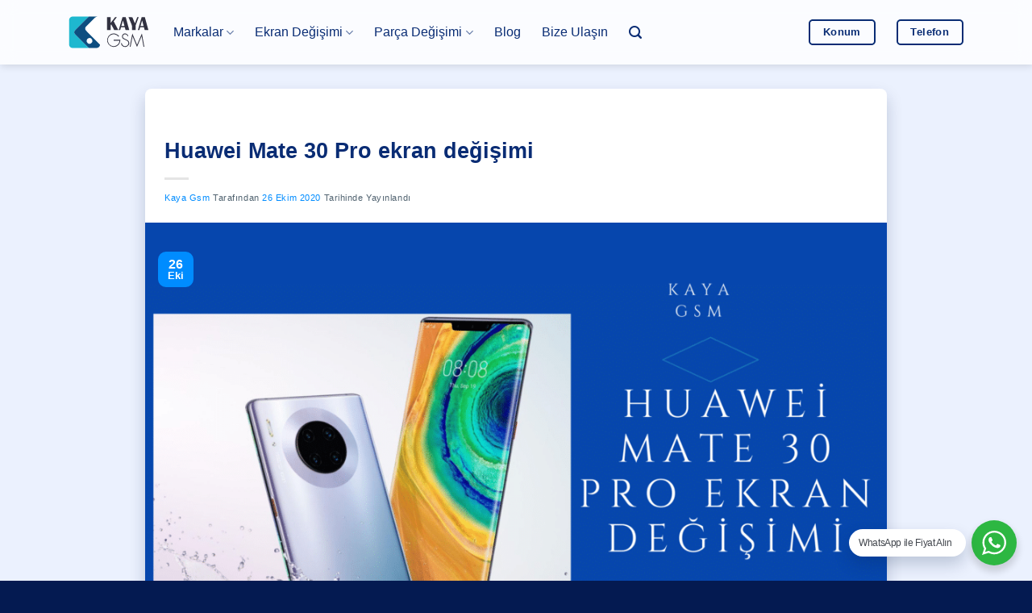

--- FILE ---
content_type: text/html; charset=UTF-8
request_url: https://www.acilceptamiri.com/huawei-mate-30-pro-ekran-degisimi/
body_size: 21388
content:
<!DOCTYPE html>
<html lang="tr-TR" prefix="og: https://ogp.me/ns#" class="loading-site no-js">
<head>
	<meta charset="UTF-8" />
	<link rel="profile" href="https://gmpg.org/xfn/11" />
	<link rel="pingback" href="https://www.acilceptamiri.com/xmlrpc.php" />

	<script type="1f6979fe1a31949d262b9565-text/javascript">(function(html){html.className = html.className.replace(/\bno-js\b/,'js')})(document.documentElement);</script>
<meta name="viewport" content="width=device-width, initial-scale=1" />
<!-- Rank Math PRO tarafından Arama Motoru Optimizasyonu - https://rankmath.com/ -->
<title>Huawei Mate 30 Pro ekran değişimi - Acil Cep Tamiri - Kaya GSM</title>
<meta name="description" content="Huawei Mate 30 Pro ekran değişimi ,maks.30 dakika içerisinde yapılır. Yapılan ekran değişimi Garantilidir. Ekran koruyucu hediyelidir."/>
<meta name="robots" content="follow, index, max-snippet:-1, max-video-preview:-1, max-image-preview:large"/>
<link rel="canonical" href="https://www.acilceptamiri.com/huawei-mate-30-pro-ekran-degisimi/" />
<meta property="og:locale" content="tr_TR" />
<meta property="og:type" content="article" />
<meta property="og:title" content="Huawei Mate 30 Pro ekran değişimi - Acil Cep Tamiri - Kaya GSM" />
<meta property="og:description" content="Huawei Mate 30 Pro ekran değişimi ,maks.30 dakika içerisinde yapılır. Yapılan ekran değişimi Garantilidir. Ekran koruyucu hediyelidir." />
<meta property="og:url" content="https://www.acilceptamiri.com/huawei-mate-30-pro-ekran-degisimi/" />
<meta property="og:site_name" content="Acil Cep Tamiri" />
<meta property="article:publisher" content="https://www.facebook.com/kayagsm1" />
<meta property="article:tag" content="huawei ekran değişimi" />
<meta property="article:tag" content="Huawei Mate 30 Pro ekran değişimi" />
<meta property="article:tag" content="kaya gsm" />
<meta property="article:section" content="Blog" />
<meta property="og:updated_time" content="2021-10-02T00:03:49+03:00" />
<meta property="og:image" content="https://www.acilceptamiri.com/wp-admin/admin-ajax.php?action=rank_math_overlay_thumb&id=5972&type=play&hash=4c25d52d333bb16188cc1418d13c951d" />
<meta property="og:image:secure_url" content="https://www.acilceptamiri.com/wp-admin/admin-ajax.php?action=rank_math_overlay_thumb&id=5972&type=play&hash=4c25d52d333bb16188cc1418d13c951d" />
<meta property="og:image:width" content="1000" />
<meta property="og:image:height" content="563" />
<meta property="og:image:alt" content="Huawei Mate 30 Pro ekran değişimi" />
<meta property="og:image:type" content="image/png" />
<meta name="twitter:card" content="summary_large_image" />
<meta name="twitter:title" content="Huawei Mate 30 Pro ekran değişimi - Acil Cep Tamiri - Kaya GSM" />
<meta name="twitter:description" content="Huawei Mate 30 Pro ekran değişimi ,maks.30 dakika içerisinde yapılır. Yapılan ekran değişimi Garantilidir. Ekran koruyucu hediyelidir." />
<meta name="twitter:site" content="@acilceptamiri1" />
<meta name="twitter:creator" content="@acilceptamiri1" />
<meta name="twitter:image" content="https://www.acilceptamiri.com/wp-admin/admin-ajax.php?action=rank_math_overlay_thumb&id=5972&type=play&hash=4c25d52d333bb16188cc1418d13c951d" />
<meta name="twitter:label1" content="Yazan" />
<meta name="twitter:data1" content="Kaya Gsm" />
<meta name="twitter:label2" content="Okuma süresi" />
<meta name="twitter:data2" content="1 dakika" />
<script type="application/ld+json" class="rank-math-schema-pro">{"@context":"https://schema.org","@graph":[{"@type":"BreadcrumbList","@id":"https://www.acilceptamiri.com/huawei-mate-30-pro-ekran-degisimi/#breadcrumb","itemListElement":[{"@type":"ListItem","position":"1","item":{"@id":"https://www.acilceptamiri.com","name":"Ana sayfa"}},{"@type":"ListItem","position":"2","item":{"@id":"https://www.acilceptamiri.com/huawei-mate-30-pro-ekran-degisimi/","name":"Huawei Mate 30 Pro ekran de\u011fi\u015fimi"}}]}]}</script>
<!-- /Rank Math WordPress SEO eklentisi -->

<link rel='prefetch' href='https://www.acilceptamiri.com/wp-content/themes/flatsome/assets/js/flatsome.js?ver=e2eddd6c228105dac048' />
<link rel='prefetch' href='https://www.acilceptamiri.com/wp-content/themes/flatsome/assets/js/chunk.slider.js?ver=3.20.3' />
<link rel='prefetch' href='https://www.acilceptamiri.com/wp-content/themes/flatsome/assets/js/chunk.popups.js?ver=3.20.3' />
<link rel='prefetch' href='https://www.acilceptamiri.com/wp-content/themes/flatsome/assets/js/chunk.tooltips.js?ver=3.20.3' />
<link rel='prefetch' href='https://www.acilceptamiri.com/wp-content/themes/flatsome/assets/js/woocommerce.js?ver=1c9be63d628ff7c3ff4c' />
<link rel="alternate" type="application/rss+xml" title="Acil Cep Tamiri - Kaya GSM &raquo; akışı" href="https://www.acilceptamiri.com/feed/" />
<link rel="alternate" type="application/rss+xml" title="Acil Cep Tamiri - Kaya GSM &raquo; yorum akışı" href="https://www.acilceptamiri.com/comments/feed/" />
<link rel="alternate" type="application/rss+xml" title="Acil Cep Tamiri - Kaya GSM &raquo; Huawei Mate 30 Pro ekran değişimi yorum akışı" href="https://www.acilceptamiri.com/huawei-mate-30-pro-ekran-degisimi/feed/" />
<link rel="alternate" title="oEmbed (JSON)" type="application/json+oembed" href="https://www.acilceptamiri.com/wp-json/oembed/1.0/embed?url=https%3A%2F%2Fwww.acilceptamiri.com%2Fhuawei-mate-30-pro-ekran-degisimi%2F" />
<link rel="alternate" title="oEmbed (XML)" type="text/xml+oembed" href="https://www.acilceptamiri.com/wp-json/oembed/1.0/embed?url=https%3A%2F%2Fwww.acilceptamiri.com%2Fhuawei-mate-30-pro-ekran-degisimi%2F&#038;format=xml" />
<style id='wp-img-auto-sizes-contain-inline-css' type='text/css'>
img:is([sizes=auto i],[sizes^="auto," i]){contain-intrinsic-size:3000px 1500px}
/*# sourceURL=wp-img-auto-sizes-contain-inline-css */
</style>
<link rel='stylesheet' id='sgr-css' href='https://www.acilceptamiri.com/wp-content/plugins/simple-google-recaptcha/sgr.css?ver=1752268790' type='text/css' media='all' />
<link rel='stylesheet' id='nta-css-popup-css' href='https://www.acilceptamiri.com/wp-content/plugins/whatsapp-for-wordpress/assets/dist/css/style.css?ver=6.9' type='text/css' media='all' />
<style id='woocommerce-inline-inline-css' type='text/css'>
.woocommerce form .form-row .required { visibility: visible; }
/*# sourceURL=woocommerce-inline-inline-css */
</style>
<link rel='stylesheet' id='trp-popup-style-css' href='https://www.acilceptamiri.com/wp-content/plugins/translatepress-business/add-ons-pro/automatic-language-detection/assets/css/trp-popup.css?ver=6.9' type='text/css' media='all' />
<link rel='stylesheet' id='pwb-styles-frontend-css' href='https://www.acilceptamiri.com/wp-content/plugins/perfect-woocommerce-brands/build/frontend/css/style.css?ver=3.6.8' type='text/css' media='all' />
<link rel='stylesheet' id='recent-posts-widget-with-thumbnails-public-style-css' href='https://www.acilceptamiri.com/wp-content/plugins/recent-posts-widget-with-thumbnails/public.css?ver=7.1.1' type='text/css' media='all' />
<link rel='stylesheet' id='trp-language-switcher-v2-css' href='https://www.acilceptamiri.com/wp-content/plugins/translatepress-multilingual/assets/css/trp-language-switcher-v2.css?ver=3.0.6' type='text/css' media='all' />
<link rel='stylesheet' id='flatsome-main-css' href='https://www.acilceptamiri.com/wp-content/themes/flatsome/assets/css/flatsome.css?ver=3.20.3' type='text/css' media='all' />
<style id='flatsome-main-inline-css' type='text/css'>
@font-face {
				font-family: "fl-icons";
				font-display: block;
				src: url(https://www.acilceptamiri.com/wp-content/themes/flatsome/assets/css/icons/fl-icons.eot?v=3.20.3);
				src:
					url(https://www.acilceptamiri.com/wp-content/themes/flatsome/assets/css/icons/fl-icons.eot#iefix?v=3.20.3) format("embedded-opentype"),
					url(https://www.acilceptamiri.com/wp-content/themes/flatsome/assets/css/icons/fl-icons.woff2?v=3.20.3) format("woff2"),
					url(https://www.acilceptamiri.com/wp-content/themes/flatsome/assets/css/icons/fl-icons.ttf?v=3.20.3) format("truetype"),
					url(https://www.acilceptamiri.com/wp-content/themes/flatsome/assets/css/icons/fl-icons.woff?v=3.20.3) format("woff"),
					url(https://www.acilceptamiri.com/wp-content/themes/flatsome/assets/css/icons/fl-icons.svg?v=3.20.3#fl-icons) format("svg");
			}
/*# sourceURL=flatsome-main-inline-css */
</style>
<link rel='stylesheet' id='flatsome-shop-css' href='https://www.acilceptamiri.com/wp-content/themes/flatsome/assets/css/flatsome-shop.css?ver=3.20.3' type='text/css' media='all' />
<script type="1f6979fe1a31949d262b9565-text/javascript" id="sgr-js-extra">
/* <![CDATA[ */
var sgr = {"sgr_site_key":"6LdbCJofAAAAAH3zeq4E9A1AE7bLzl0VrCtQzc54"};
//# sourceURL=sgr-js-extra
/* ]]> */
</script>
<script type="1f6979fe1a31949d262b9565-text/javascript" src="https://www.acilceptamiri.com/wp-content/plugins/simple-google-recaptcha/sgr.js?ver=1752268790" id="sgr-js"></script>
<script type="1f6979fe1a31949d262b9565-text/javascript" src="https://www.acilceptamiri.com/wp-includes/js/jquery/jquery.min.js?ver=3.7.1" id="jquery-core-js"></script>
<script type="1f6979fe1a31949d262b9565-text/javascript" src="https://www.acilceptamiri.com/wp-content/plugins/woocommerce/assets/js/jquery-blockui/jquery.blockUI.min.js?ver=2.7.0-wc.10.4.3" id="wc-jquery-blockui-js" data-wp-strategy="defer"></script>
<script type="1f6979fe1a31949d262b9565-text/javascript" src="https://www.acilceptamiri.com/wp-content/plugins/woocommerce/assets/js/js-cookie/js.cookie.min.js?ver=2.1.4-wc.10.4.3" id="wc-js-cookie-js" data-wp-strategy="defer"></script>
<script type="1f6979fe1a31949d262b9565-text/javascript" src="https://www.acilceptamiri.com/wp-content/plugins/translatepress-multilingual/assets/js/trp-frontend-compatibility.js?ver=3.0.6" id="trp-frontend-compatibility-js"></script>
<script type="1f6979fe1a31949d262b9565-text/javascript" id="trp-language-cookie-js-extra">
/* <![CDATA[ */
var trp_language_cookie_data = {"abs_home":"https://www.acilceptamiri.com","url_slugs":{"tr_TR":"tr","en_US":"en"},"cookie_name":"trp_language","cookie_age":"30","cookie_path":"/","default_language":"tr_TR","publish_languages":["tr_TR"],"trp_ald_ajax_url":"https://www.acilceptamiri.com/wp-content/plugins/translatepress-business/add-ons-pro/automatic-language-detection/includes/trp-ald-ajax.php","detection_method":"browser-ip","popup_option":"popup","popup_type":"normal_popup","popup_textarea":"We've detected you might be speaking a different language. Do you want to change to:","popup_textarea_change_button":"Change Language","popup_textarea_close_button":"Close and do not switch language","iso_codes":{"tr_TR":"tr","en_US":"en"},"language_urls":{"tr_TR":"https://www.acilceptamiri.com/huawei-mate-30-pro-ekran-degisimi/"},"english_name":{"tr_TR":"Turkish"},"is_iphone_user_check":""};
//# sourceURL=trp-language-cookie-js-extra
/* ]]> */
</script>
<script type="1f6979fe1a31949d262b9565-text/javascript" src="https://www.acilceptamiri.com/wp-content/plugins/translatepress-business/add-ons-pro/automatic-language-detection/assets/js/trp-language-cookie.js?ver=1.1.1" id="trp-language-cookie-js"></script>
<script type="1f6979fe1a31949d262b9565-text/javascript" src="https://www.acilceptamiri.com/wp-content/plugins/translatepress-multilingual/assets/js/trp-frontend-language-switcher.js?ver=3.0.6" id="trp-language-switcher-js-v2-js"></script>
<link rel="https://api.w.org/" href="https://www.acilceptamiri.com/wp-json/" /><link rel="alternate" title="JSON" type="application/json" href="https://www.acilceptamiri.com/wp-json/wp/v2/posts/5970" /><link rel="EditURI" type="application/rsd+xml" title="RSD" href="https://www.acilceptamiri.com/xmlrpc.php?rsd" />
<meta name="generator" content="WordPress 6.9" />
<link rel='shortlink' href='https://www.acilceptamiri.com/?p=5970' />
<link rel="alternate" hreflang="tr-TR" href="https://www.acilceptamiri.com/huawei-mate-30-pro-ekran-degisimi/"/>
<link rel="alternate" hreflang="tr" href="https://www.acilceptamiri.com/huawei-mate-30-pro-ekran-degisimi/"/>
<link rel="alternate" hreflang="x-default" href="https://www.acilceptamiri.com/huawei-mate-30-pro-ekran-degisimi/"/>
<meta name="theme-color" content="#092c74">
<meta name="msapplication-navbutton-color" content="#092c74">	<noscript><style>.woocommerce-product-gallery{ opacity: 1 !important; }</style></noscript>
	<link rel="icon" href="https://www.acilceptamiri.com/wp-content/uploads/2021/08/favicon-64x64.png" sizes="32x32" />
<link rel="icon" href="https://www.acilceptamiri.com/wp-content/uploads/2021/08/favicon.png" sizes="192x192" />
<link rel="apple-touch-icon" href="https://www.acilceptamiri.com/wp-content/uploads/2021/08/favicon.png" />
<meta name="msapplication-TileImage" content="https://www.acilceptamiri.com/wp-content/uploads/2021/08/favicon.png" />
<style id="custom-css" type="text/css">:root {--primary-color: #008cff;--fs-color-primary: #008cff;--fs-color-secondary: #092c74;--fs-color-success: #ffb600;--fs-color-alert: #db0428;--fs-color-base: #516370;--fs-experimental-link-color: #008cff;--fs-experimental-link-color-hover: #092c74;}.tooltipster-base {--tooltip-color: #fff;--tooltip-bg-color: #000;}.off-canvas-right .mfp-content, .off-canvas-left .mfp-content {--drawer-width: 300px;}.off-canvas .mfp-content.off-canvas-cart {--drawer-width: 360px;}.container-width, .full-width .ubermenu-nav, .container, .row{max-width: 1140px}.row.row-collapse{max-width: 1110px}.row.row-small{max-width: 1132.5px}.row.row-large{max-width: 1170px}.sticky-add-to-cart--active, #wrapper,#main,#main.dark{background-color: #ebf1fe}.header-main{height: 80px}#logo img{max-height: 80px}#logo{width:100px;}#logo a{max-width:100px;}.stuck #logo img{padding:20px 0;}.header-bottom{min-height: 55px}.header-top{min-height: 20px}.transparent .header-main{height: 80px}.transparent #logo img{max-height: 80px}.has-transparent + .page-title:first-of-type,.has-transparent + #main > .page-title,.has-transparent + #main > div > .page-title,.has-transparent + #main .page-header-wrapper:first-of-type .page-title{padding-top: 80px;}.transparent .header-wrapper{background-color: #ffffff!important;}.transparent .top-divider{display: none;}.header.show-on-scroll,.stuck .header-main{height:80px!important}.stuck #logo img{max-height: 80px!important}.search-form{ width: 80%;}.header-bg-color {background-color: rgba(255,255,255,0.8)}.header-bottom {background-color: #f1f1f1}.top-bar-nav > li > a{line-height: 16px }.header-main .nav > li > a{line-height: 16px }.header-bottom-nav > li > a{line-height: 16px }@media (max-width: 549px) {.header-main{height: 75px}#logo img{max-height: 75px}}.main-menu-overlay{background-color: #008cff}.nav-dropdown{border-radius:10px}.nav-dropdown{font-size:100%}.nav-dropdown-has-arrow li.has-dropdown:after{border-bottom-color: #000f2d;}.nav .nav-dropdown{background-color: #000f2d}h1,h2,h3,h4,h5,h6,.heading-font{color: #363e49;}.breadcrumbs{text-transform: none;}button,.button{text-transform: none;}.nav > li > a, .links > li > a{text-transform: none;}.section-title span{text-transform: none;}h3.widget-title,span.widget-title{text-transform: none;}.header:not(.transparent) .header-nav-main.nav > li > a {color: #092c74;}.header:not(.transparent) .header-nav-main.nav > li > a:hover,.header:not(.transparent) .header-nav-main.nav > li.active > a,.header:not(.transparent) .header-nav-main.nav > li.current > a,.header:not(.transparent) .header-nav-main.nav > li > a.active,.header:not(.transparent) .header-nav-main.nav > li > a.current{color: #008cff;}.header-nav-main.nav-line-bottom > li > a:before,.header-nav-main.nav-line-grow > li > a:before,.header-nav-main.nav-line > li > a:before,.header-nav-main.nav-box > li > a:hover,.header-nav-main.nav-box > li.active > a,.header-nav-main.nav-pills > li > a:hover,.header-nav-main.nav-pills > li.active > a{color:#FFF!important;background-color: #008cff;}.shop-page-title.featured-title .title-overlay{background-color: #092c74;}.has-equal-box-heights .box-image {padding-top: 100%;}input[type='submit'], input[type="button"], button:not(.icon), .button:not(.icon){border-radius: 5px!important}.pswp__bg,.mfp-bg.mfp-ready{background-color: rgba(0,0,0,0.7)}@media screen and (min-width: 550px){.products .box-vertical .box-image{min-width: 247px!important;width: 247px!important;}}.header-main .social-icons,.header-main .cart-icon strong,.header-main .menu-title,.header-main .header-button > .button.is-outline,.header-main .nav > li > a > i:not(.icon-angle-down){color: #092c74!important;}.header-main .header-button > .button.is-outline,.header-main .cart-icon strong:after,.header-main .cart-icon strong{border-color: #092c74!important;}.header-main .header-button > .button:not(.is-outline){background-color: #092c74!important;}.header-main .current-dropdown .cart-icon strong,.header-main .header-button > .button:hover,.header-main .header-button > .button:hover i,.header-main .header-button > .button:hover span{color:#FFF!important;}.header-main .menu-title:hover,.header-main .social-icons a:hover,.header-main .header-button > .button.is-outline:hover,.header-main .nav > li > a:hover > i:not(.icon-angle-down){color: #008cff!important;}.header-main .current-dropdown .cart-icon strong,.header-main .header-button > .button:hover{background-color: #008cff!important;}.header-main .current-dropdown .cart-icon strong:after,.header-main .current-dropdown .cart-icon strong,.header-main .header-button > .button:hover{border-color: #008cff!important;}.footer-1{background-color: #000000}.footer-2{background-color: #041a51}.absolute-footer, html{background-color: #041a51}.nav-vertical-fly-out > li + li {border-top-width: 1px; border-top-style: solid;}/* Custom CSS */.cart {display:none;}.add_to_wishlist {display:none;}.badge-circle-inside .badge-inner, .badge-circle .badge-inner {border-radius: 10px;}.is-large {font-size: 1.0em;}.wishlist-icon {display: none;}.video-fit video, .video-fit iframe, img.back-image, .image-cover img, .has-format img, .has-equal-box-heights .box-image img {-o-object-fit: contain;object-fit: contain;border-radius: 8px;}.searchform-wrapper .autocomplete-suggestions {background-color: rgb(255 255 255 / 95%);max-height: 50vh;color: #444;}.dark .price, .dark .price del, .dark span.amount {color: #092c74;}.wa__btn_popup .wa__btn_popup_txt {background-color: #ffffff;border-radius: 50px;-webkit-border-radius: 50px;-moz-border-radius: 50px;box-shadow: 0 10px 20px 0px rgb(0 30 70/20%);z-index: 999 !important;}.search-name {font-size: 16px !important;}.search-price {font-size: 16px !important;}span.amount {color: #092c74;}input[type=email], input[type=date], input[type=search], input[type=number], input[type=text], input[type=tel], input[type=url], input[type=password], textarea, select, .select-resize-ghost, .select2-container .select2-choice, .select2-container .select2-selection {border: 2px solid #092c74;padding: 0 0.3em;font-size: 20px;height: 58px;border-radius: 5px;}#comments .comment-respond {background-color: rgb(255 255 255 / 50%) !important;border-radius: 8px !important;box-shadow: 0 10px 20px 0px rgb(0 30 70/20%) !important;}.bb {border-bottom: none;}.bt {border-top: none;}.button.icon {height: 55px;}.searchform .button.icon {display: none;}input[type=email]:focus, input[type=search]:focus, input[type=number]:focus, input[type=tel]:focus, input[type=text]:focus, input[type=password]:focus, textarea:focus, select:focus {-webkit-box-shadow: 0 0 20px 5px #008cff;box-shadow: 0 0 15px 1px #008cff;color: #092c74;}.woocommerce-ordering, .woocommerce-ordering select {display: none;}.dark .nav-sidebar.nav-vertical>li+li {border-color: rgb(255 255 255 / 7%);}.off-canvas-right.dark .mfp-content, .off-canvas-left.dark .mfp-content {background-color: rgb(2 10 25);}.dataTables_length {display: none;}.dataTables_filter {float: left;}.tablepress tbody td {padding-left: 10px;}.uppercase, h6, th, span.widget-title {text-transform: capitalize;}.tablepress tfoot th, .tablepress thead th {background-color: #d0d8e8;padding-left: 10px;}.tablepress .sorting:hover, .tablepress .sorting_asc, .tablepress .sorting_desc {background-color: #c0cbe0;}body {cursor: default;-webkit-user-select: none;-moz-user-select: none;-ms-user-select: none;user-select: none;}.article-inner.has-shadow {border-radius: 8px;}.box-shadow-1, .box-shadow-1-hover:hover, .row-box-shadow-1 .col-inner, .row-box-shadow-1-hover .col-inner:hover {box-shadow: 0 10px 20px 0px rgb(0 30 70 / 20%);}footer.entry-meta {display: none;border-bottom: none;}.article-inner.has-shadow .entry-header-text-top {padding-top: 0.3em;}/* Scroll Bar */html, body {margin: 0;padding: 0;}::-webkit-scrollbar {width: 10px;height: 10px;}::-webkit-scrollbar-thumb {background: #092c74;border-radius: 50px;}::-webkit-scrollbar-track {background: #d5dded;}/* Scroll Bar */.paginate_button.disabled {display: none;}.paginate_button:after, .paginate_button:before {color: #092c74;}.paging_simple .paginate_button.next:after, .paging_simple .paginate_button.previous:before {text-shadow: none;}h1, h2, h3, h4, h5, h6, .heading-font {color: #092c74;margin-top: 2em;}.slider-nav-reveal .flickity-prev-next-button:hover, .slider-nav-reveal .flickity-prev-next-button {background-color: rgb(255 255 255 / 0%);-webkit-box-shadow: none;box-shadow: none;}.posted_in {display: none !important;}.tagged_as {display: none !important;}.nav>li>a {font-weight: 400;color: #092c74 !important;}.nav>li>a:hover {color: #008cff !important;}.header-wrapper {backdrop-filter: blur(10px);-webkit-backdrop-filter: blur(10px);}.entry-category {display: none !important;}.woocommerce-product-gallery figure {padding: 10px;background-color: #ffffff;border-radius: 8px;box-shadow: 0 2px 5px rgb(68 96 132 / 20%);-webkit-box-shadow: 0 2px 5px rgb(68 96 132 / 20%);}.product-gallery-slider img {border-radius: 8px;}.box {background-color: #fff;padding: 8px;border-radius: 8px;-webkit-box-shadow: 0 2px 5px rgb(68 96 132 / 20%);box-shadow: 0 2px 5px rgb(68 96 132 / 20%);}.has-equal-box-heights .box-image {padding-top: 100%;}.wp-block-image {border-radius: 8px;}.wp-block-embed iframe {border-radius: 8px;}.mfp-bg.mfp-ready {background-color: #092c74;opacity: .95;}.label-new.menu-item > a:after{content:"Yeni";}.label-hot.menu-item > a:after{content:"Popüler";}.label-sale.menu-item > a:after{content:"İndirim";}.label-popular.menu-item > a:after{content:"Popüler";}</style>		<style type="text/css" id="wp-custom-css">
			.grecaptcha-badge {
display: none !important;
}

.tab-panels .panel.active {
padding: 10px;
background-color: #fff;
border-radius: 8px;
box-shadow: 0 2px 5px rgb(68 96 132 / 20%);
-webkit-box-shadow: 0 2px 5px rgb(68 96 132 / 20%);
}

div#toc_container {
border: 2px solid #092c74;
border-radius: 6px;
}

.has-border {
border: none !important;
padding: 10px !important;
}

/* TranslatePress Costume */
@media screen and (max-width: 780px)
#trp_ald_modal_popup {
width: 88%;
}

#trp_ald_modal_popup {
background-color: #f2f8ff;
width: 570px;
max-width: 88%;
border: none;
border-radius: 8px;
box-shadow: 0px 10px 25px 0px rgb(0 0 0 / 50%);
}

#trp_ald_popup_change_language {
background: #004eff;
border-color: #004eff;
}

#trp_ald_popup_change_language:hover {
background: #004eff;
border-color: #004eff;
}

img.trp-flag-image {
padding-top: 0px;
}

.trp_ald_ls_container .trp-ls-shortcode-language img.trp-flag-image {
padding-top: 0px;
}

.trp_ald_ls_container .trp-ls-shortcode-current-language img.trp-flag-image {
padding-top: 0px;
}

.trp_ald_ls_container .trp-ls-shortcode-language>div:hover {
background: #e5edff;
color: #004eff;
}

#trp_ald_popup_text {
font-size: 15px;
color: #000;
}

#trp_ald_x_button_textarea {
margin-left: 13px;
margin-bottom: 7px;
text-decoration: none;
color: #474747 !important;
background: none;
border: none;
}

#trp_ald_modal_popup #trp_ald_x_button:before {
font: normal 18px/20px dashicons;
color: #004eff !important;
}
/* TranslatePress Costume */		</style>
		<style id="kirki-inline-styles"></style><link rel='stylesheet' id='wc-blocks-style-css' href='https://www.acilceptamiri.com/wp-content/plugins/woocommerce/assets/client/blocks/wc-blocks.css?ver=wc-10.4.3' type='text/css' media='all' />
<style id='global-styles-inline-css' type='text/css'>
:root{--wp--preset--aspect-ratio--square: 1;--wp--preset--aspect-ratio--4-3: 4/3;--wp--preset--aspect-ratio--3-4: 3/4;--wp--preset--aspect-ratio--3-2: 3/2;--wp--preset--aspect-ratio--2-3: 2/3;--wp--preset--aspect-ratio--16-9: 16/9;--wp--preset--aspect-ratio--9-16: 9/16;--wp--preset--color--black: #000000;--wp--preset--color--cyan-bluish-gray: #abb8c3;--wp--preset--color--white: #ffffff;--wp--preset--color--pale-pink: #f78da7;--wp--preset--color--vivid-red: #cf2e2e;--wp--preset--color--luminous-vivid-orange: #ff6900;--wp--preset--color--luminous-vivid-amber: #fcb900;--wp--preset--color--light-green-cyan: #7bdcb5;--wp--preset--color--vivid-green-cyan: #00d084;--wp--preset--color--pale-cyan-blue: #8ed1fc;--wp--preset--color--vivid-cyan-blue: #0693e3;--wp--preset--color--vivid-purple: #9b51e0;--wp--preset--color--primary: #008cff;--wp--preset--color--secondary: #092c74;--wp--preset--color--success: #ffb600;--wp--preset--color--alert: #db0428;--wp--preset--gradient--vivid-cyan-blue-to-vivid-purple: linear-gradient(135deg,rgb(6,147,227) 0%,rgb(155,81,224) 100%);--wp--preset--gradient--light-green-cyan-to-vivid-green-cyan: linear-gradient(135deg,rgb(122,220,180) 0%,rgb(0,208,130) 100%);--wp--preset--gradient--luminous-vivid-amber-to-luminous-vivid-orange: linear-gradient(135deg,rgb(252,185,0) 0%,rgb(255,105,0) 100%);--wp--preset--gradient--luminous-vivid-orange-to-vivid-red: linear-gradient(135deg,rgb(255,105,0) 0%,rgb(207,46,46) 100%);--wp--preset--gradient--very-light-gray-to-cyan-bluish-gray: linear-gradient(135deg,rgb(238,238,238) 0%,rgb(169,184,195) 100%);--wp--preset--gradient--cool-to-warm-spectrum: linear-gradient(135deg,rgb(74,234,220) 0%,rgb(151,120,209) 20%,rgb(207,42,186) 40%,rgb(238,44,130) 60%,rgb(251,105,98) 80%,rgb(254,248,76) 100%);--wp--preset--gradient--blush-light-purple: linear-gradient(135deg,rgb(255,206,236) 0%,rgb(152,150,240) 100%);--wp--preset--gradient--blush-bordeaux: linear-gradient(135deg,rgb(254,205,165) 0%,rgb(254,45,45) 50%,rgb(107,0,62) 100%);--wp--preset--gradient--luminous-dusk: linear-gradient(135deg,rgb(255,203,112) 0%,rgb(199,81,192) 50%,rgb(65,88,208) 100%);--wp--preset--gradient--pale-ocean: linear-gradient(135deg,rgb(255,245,203) 0%,rgb(182,227,212) 50%,rgb(51,167,181) 100%);--wp--preset--gradient--electric-grass: linear-gradient(135deg,rgb(202,248,128) 0%,rgb(113,206,126) 100%);--wp--preset--gradient--midnight: linear-gradient(135deg,rgb(2,3,129) 0%,rgb(40,116,252) 100%);--wp--preset--font-size--small: 13px;--wp--preset--font-size--medium: 20px;--wp--preset--font-size--large: 36px;--wp--preset--font-size--x-large: 42px;--wp--preset--spacing--20: 0.44rem;--wp--preset--spacing--30: 0.67rem;--wp--preset--spacing--40: 1rem;--wp--preset--spacing--50: 1.5rem;--wp--preset--spacing--60: 2.25rem;--wp--preset--spacing--70: 3.38rem;--wp--preset--spacing--80: 5.06rem;--wp--preset--shadow--natural: 6px 6px 9px rgba(0, 0, 0, 0.2);--wp--preset--shadow--deep: 12px 12px 50px rgba(0, 0, 0, 0.4);--wp--preset--shadow--sharp: 6px 6px 0px rgba(0, 0, 0, 0.2);--wp--preset--shadow--outlined: 6px 6px 0px -3px rgb(255, 255, 255), 6px 6px rgb(0, 0, 0);--wp--preset--shadow--crisp: 6px 6px 0px rgb(0, 0, 0);}:where(body) { margin: 0; }.wp-site-blocks > .alignleft { float: left; margin-right: 2em; }.wp-site-blocks > .alignright { float: right; margin-left: 2em; }.wp-site-blocks > .aligncenter { justify-content: center; margin-left: auto; margin-right: auto; }:where(.is-layout-flex){gap: 0.5em;}:where(.is-layout-grid){gap: 0.5em;}.is-layout-flow > .alignleft{float: left;margin-inline-start: 0;margin-inline-end: 2em;}.is-layout-flow > .alignright{float: right;margin-inline-start: 2em;margin-inline-end: 0;}.is-layout-flow > .aligncenter{margin-left: auto !important;margin-right: auto !important;}.is-layout-constrained > .alignleft{float: left;margin-inline-start: 0;margin-inline-end: 2em;}.is-layout-constrained > .alignright{float: right;margin-inline-start: 2em;margin-inline-end: 0;}.is-layout-constrained > .aligncenter{margin-left: auto !important;margin-right: auto !important;}.is-layout-constrained > :where(:not(.alignleft):not(.alignright):not(.alignfull)){margin-left: auto !important;margin-right: auto !important;}body .is-layout-flex{display: flex;}.is-layout-flex{flex-wrap: wrap;align-items: center;}.is-layout-flex > :is(*, div){margin: 0;}body .is-layout-grid{display: grid;}.is-layout-grid > :is(*, div){margin: 0;}body{padding-top: 0px;padding-right: 0px;padding-bottom: 0px;padding-left: 0px;}a:where(:not(.wp-element-button)){text-decoration: none;}:root :where(.wp-element-button, .wp-block-button__link){background-color: #32373c;border-width: 0;color: #fff;font-family: inherit;font-size: inherit;font-style: inherit;font-weight: inherit;letter-spacing: inherit;line-height: inherit;padding-top: calc(0.667em + 2px);padding-right: calc(1.333em + 2px);padding-bottom: calc(0.667em + 2px);padding-left: calc(1.333em + 2px);text-decoration: none;text-transform: inherit;}.has-black-color{color: var(--wp--preset--color--black) !important;}.has-cyan-bluish-gray-color{color: var(--wp--preset--color--cyan-bluish-gray) !important;}.has-white-color{color: var(--wp--preset--color--white) !important;}.has-pale-pink-color{color: var(--wp--preset--color--pale-pink) !important;}.has-vivid-red-color{color: var(--wp--preset--color--vivid-red) !important;}.has-luminous-vivid-orange-color{color: var(--wp--preset--color--luminous-vivid-orange) !important;}.has-luminous-vivid-amber-color{color: var(--wp--preset--color--luminous-vivid-amber) !important;}.has-light-green-cyan-color{color: var(--wp--preset--color--light-green-cyan) !important;}.has-vivid-green-cyan-color{color: var(--wp--preset--color--vivid-green-cyan) !important;}.has-pale-cyan-blue-color{color: var(--wp--preset--color--pale-cyan-blue) !important;}.has-vivid-cyan-blue-color{color: var(--wp--preset--color--vivid-cyan-blue) !important;}.has-vivid-purple-color{color: var(--wp--preset--color--vivid-purple) !important;}.has-primary-color{color: var(--wp--preset--color--primary) !important;}.has-secondary-color{color: var(--wp--preset--color--secondary) !important;}.has-success-color{color: var(--wp--preset--color--success) !important;}.has-alert-color{color: var(--wp--preset--color--alert) !important;}.has-black-background-color{background-color: var(--wp--preset--color--black) !important;}.has-cyan-bluish-gray-background-color{background-color: var(--wp--preset--color--cyan-bluish-gray) !important;}.has-white-background-color{background-color: var(--wp--preset--color--white) !important;}.has-pale-pink-background-color{background-color: var(--wp--preset--color--pale-pink) !important;}.has-vivid-red-background-color{background-color: var(--wp--preset--color--vivid-red) !important;}.has-luminous-vivid-orange-background-color{background-color: var(--wp--preset--color--luminous-vivid-orange) !important;}.has-luminous-vivid-amber-background-color{background-color: var(--wp--preset--color--luminous-vivid-amber) !important;}.has-light-green-cyan-background-color{background-color: var(--wp--preset--color--light-green-cyan) !important;}.has-vivid-green-cyan-background-color{background-color: var(--wp--preset--color--vivid-green-cyan) !important;}.has-pale-cyan-blue-background-color{background-color: var(--wp--preset--color--pale-cyan-blue) !important;}.has-vivid-cyan-blue-background-color{background-color: var(--wp--preset--color--vivid-cyan-blue) !important;}.has-vivid-purple-background-color{background-color: var(--wp--preset--color--vivid-purple) !important;}.has-primary-background-color{background-color: var(--wp--preset--color--primary) !important;}.has-secondary-background-color{background-color: var(--wp--preset--color--secondary) !important;}.has-success-background-color{background-color: var(--wp--preset--color--success) !important;}.has-alert-background-color{background-color: var(--wp--preset--color--alert) !important;}.has-black-border-color{border-color: var(--wp--preset--color--black) !important;}.has-cyan-bluish-gray-border-color{border-color: var(--wp--preset--color--cyan-bluish-gray) !important;}.has-white-border-color{border-color: var(--wp--preset--color--white) !important;}.has-pale-pink-border-color{border-color: var(--wp--preset--color--pale-pink) !important;}.has-vivid-red-border-color{border-color: var(--wp--preset--color--vivid-red) !important;}.has-luminous-vivid-orange-border-color{border-color: var(--wp--preset--color--luminous-vivid-orange) !important;}.has-luminous-vivid-amber-border-color{border-color: var(--wp--preset--color--luminous-vivid-amber) !important;}.has-light-green-cyan-border-color{border-color: var(--wp--preset--color--light-green-cyan) !important;}.has-vivid-green-cyan-border-color{border-color: var(--wp--preset--color--vivid-green-cyan) !important;}.has-pale-cyan-blue-border-color{border-color: var(--wp--preset--color--pale-cyan-blue) !important;}.has-vivid-cyan-blue-border-color{border-color: var(--wp--preset--color--vivid-cyan-blue) !important;}.has-vivid-purple-border-color{border-color: var(--wp--preset--color--vivid-purple) !important;}.has-primary-border-color{border-color: var(--wp--preset--color--primary) !important;}.has-secondary-border-color{border-color: var(--wp--preset--color--secondary) !important;}.has-success-border-color{border-color: var(--wp--preset--color--success) !important;}.has-alert-border-color{border-color: var(--wp--preset--color--alert) !important;}.has-vivid-cyan-blue-to-vivid-purple-gradient-background{background: var(--wp--preset--gradient--vivid-cyan-blue-to-vivid-purple) !important;}.has-light-green-cyan-to-vivid-green-cyan-gradient-background{background: var(--wp--preset--gradient--light-green-cyan-to-vivid-green-cyan) !important;}.has-luminous-vivid-amber-to-luminous-vivid-orange-gradient-background{background: var(--wp--preset--gradient--luminous-vivid-amber-to-luminous-vivid-orange) !important;}.has-luminous-vivid-orange-to-vivid-red-gradient-background{background: var(--wp--preset--gradient--luminous-vivid-orange-to-vivid-red) !important;}.has-very-light-gray-to-cyan-bluish-gray-gradient-background{background: var(--wp--preset--gradient--very-light-gray-to-cyan-bluish-gray) !important;}.has-cool-to-warm-spectrum-gradient-background{background: var(--wp--preset--gradient--cool-to-warm-spectrum) !important;}.has-blush-light-purple-gradient-background{background: var(--wp--preset--gradient--blush-light-purple) !important;}.has-blush-bordeaux-gradient-background{background: var(--wp--preset--gradient--blush-bordeaux) !important;}.has-luminous-dusk-gradient-background{background: var(--wp--preset--gradient--luminous-dusk) !important;}.has-pale-ocean-gradient-background{background: var(--wp--preset--gradient--pale-ocean) !important;}.has-electric-grass-gradient-background{background: var(--wp--preset--gradient--electric-grass) !important;}.has-midnight-gradient-background{background: var(--wp--preset--gradient--midnight) !important;}.has-small-font-size{font-size: var(--wp--preset--font-size--small) !important;}.has-medium-font-size{font-size: var(--wp--preset--font-size--medium) !important;}.has-large-font-size{font-size: var(--wp--preset--font-size--large) !important;}.has-x-large-font-size{font-size: var(--wp--preset--font-size--x-large) !important;}
/*# sourceURL=global-styles-inline-css */
</style>
<link rel='stylesheet' id='sgr_hide-css' href='https://www.acilceptamiri.com/wp-content/plugins/simple-google-recaptcha/sgr_hide.css?ver=1752268790' type='text/css' media='all' />
</head>

<body class="wp-singular post-template-default single single-post postid-5970 single-format-standard wp-theme-flatsome theme-flatsome woocommerce-no-js translatepress-tr_TR full-width header-shadow nav-dropdown-has-arrow nav-dropdown-has-shadow mobile-submenu-toggle catalog-mode">

<!-- Yandex.Metrika counter --> <script type="1f6979fe1a31949d262b9565-text/javascript"> (function(m,e,t,r,i,k,a){m[i]=m[i]||function(){(m[i].a=m[i].a||[]).push(arguments)}; m[i].l=1*new Date();k=e.createElement(t),a=e.getElementsByTagName(t)[0],k.async=1,k.src=r,a.parentNode.insertBefore(k,a)}) (window, document, "script", "https://cdn.jsdelivr.net/npm/yandex-metrica-watch/tag.js", "ym"); ym(85341874, "init", { clickmap:true, trackLinks:true, accurateTrackBounce:true, webvisor:true }); </script> <noscript><div><img src="https://mc.yandex.ru/watch/85341874" style="position:absolute; left:-9999px;" alt="" /></div></noscript> <!-- /Yandex.Metrika counter -->
<a class="skip-link screen-reader-text" href="#main">İçeriğe atla</a>

<div data-rocket-location-hash="99bb46786fd5bd31bcd7bdc067ad247a" id="wrapper">

	
	<header data-rocket-location-hash="20bff617ba1de6a2008ac24acd85651b" id="header" class="header has-sticky sticky-shrink">
		<div data-rocket-location-hash="d53b06ca13945ed03e70ba4a94347bcf" class="header-wrapper">
			<div id="masthead" class="header-main has-sticky-logo">
      <div class="header-inner flex-row container logo-left medium-logo-left" role="navigation">

          <!-- Logo -->
          <div id="logo" class="flex-col logo">
            
<!-- Header logo -->
<a href="https://www.acilceptamiri.com/" title="Acil Cep Tamiri &#8211; Kaya GSM" rel="home">
		<img width="1020" height="1020" src="https://www.acilceptamiri.com/wp-content/uploads/genel/kayagsm-logo-sombol.svg" class="header-logo-sticky" alt="Acil Cep Tamiri &#8211; Kaya GSM"/><img width="1020" height="1020" src="https://www.acilceptamiri.com/wp-content/uploads/genel/kayagsm-logo.svg" class="header_logo header-logo" alt="Acil Cep Tamiri &#8211; Kaya GSM"/><img  width="1020" height="1020" src="https://www.acilceptamiri.com/wp-content/uploads/genel/kayagsm-logo.svg" class="header-logo-dark" alt="Acil Cep Tamiri &#8211; Kaya GSM"/></a>
<p class="logo-tagline"></p>          </div>

          <!-- Mobile Left Elements -->
          <div class="flex-col show-for-medium flex-left">
            <ul class="mobile-nav nav nav-left ">
                          </ul>
          </div>

          <!-- Left Elements -->
          <div class="flex-col hide-for-medium flex-left
            flex-grow">
            <ul class="header-nav header-nav-main nav nav-left  nav-size-large nav-spacing-xlarge nav-prompts-overlay" >
              <li id="menu-item-7379" class="menu-item menu-item-type-custom menu-item-object-custom menu-item-has-children menu-item-7379 menu-item-design-default has-dropdown"><a class="nav-top-link" aria-expanded="false" aria-haspopup="menu">Markalar<i class="icon-angle-down" aria-hidden="true"></i></a>
<ul class="sub-menu nav-dropdown nav-dropdown-bold dark">
	<li id="menu-item-7393" class="menu-item menu-item-type-taxonomy menu-item-object-pwb-brand menu-item-7393"><a href="https://www.acilceptamiri.com/marka/xiaomi/">Xiaomi</a></li>
	<li id="menu-item-7385" class="menu-item menu-item-type-taxonomy menu-item-object-pwb-brand menu-item-7385"><a href="https://www.acilceptamiri.com/marka/iphone/">iPhone</a></li>
	<li id="menu-item-7391" class="menu-item menu-item-type-taxonomy menu-item-object-pwb-brand menu-item-7391"><a href="https://www.acilceptamiri.com/marka/samsung/">Samsung</a></li>
	<li id="menu-item-7390" class="menu-item menu-item-type-taxonomy menu-item-object-pwb-brand menu-item-7390"><a href="https://www.acilceptamiri.com/marka/oppo/">Oppo</a></li>
	<li id="menu-item-7384" class="menu-item menu-item-type-taxonomy menu-item-object-pwb-brand menu-item-7384"><a href="https://www.acilceptamiri.com/marka/huawei/">Huawei</a></li>
	<li id="menu-item-10707" class="menu-item menu-item-type-custom menu-item-object-custom menu-item-10707"><a href="https://www.acilceptamiri.com/marka/tcl/">TCL</a></li>
	<li id="menu-item-10708" class="menu-item menu-item-type-custom menu-item-object-custom menu-item-10708"><a href="https://www.acilceptamiri.com/marka/infinix/">Infinix</a></li>
	<li id="menu-item-7389" class="menu-item menu-item-type-taxonomy menu-item-object-pwb-brand menu-item-7389"><a href="https://www.acilceptamiri.com/marka/oneplus/">OnePlus</a></li>
	<li id="menu-item-7382" class="menu-item menu-item-type-taxonomy menu-item-object-pwb-brand menu-item-7382"><a href="https://www.acilceptamiri.com/marka/general-mobile/">General Mobile</a></li>
</ul>
</li>
<li id="menu-item-5492" class="menu-item menu-item-type-custom menu-item-object-custom menu-item-has-children menu-item-5492 menu-item-design-default has-dropdown"><a class="nav-top-link" aria-expanded="false" aria-haspopup="menu">Ekran Değişimi<i class="icon-angle-down" aria-hidden="true"></i></a>
<ul class="sub-menu nav-dropdown nav-dropdown-bold dark">
	<li id="menu-item-2082" class="menu-item menu-item-type-taxonomy menu-item-object-product_cat menu-item-2082"><a href="https://www.acilceptamiri.com/urun-kategori/xiaomi-ekran-degisimi/">Xiaomi Ekran Değişimi</a></li>
	<li id="menu-item-2081" class="menu-item menu-item-type-taxonomy menu-item-object-product_cat menu-item-2081"><a href="https://www.acilceptamiri.com/urun-kategori/iphone-ekran-degisimi-fiyat-listesi/">iPhone Ekran Değişimi</a></li>
	<li id="menu-item-2076" class="menu-item menu-item-type-taxonomy menu-item-object-product_cat menu-item-2076"><a href="https://www.acilceptamiri.com/urun-kategori/samsung-ekran-degisimi/">Samsung Ekran Değişimi</a></li>
	<li id="menu-item-7348" class="menu-item menu-item-type-taxonomy menu-item-object-product_cat menu-item-7348"><a href="https://www.acilceptamiri.com/urun-kategori/oppo-ekran-degisimi/">Oppo Ekran Değişimi</a></li>
	<li id="menu-item-2077" class="menu-item menu-item-type-taxonomy menu-item-object-product_cat menu-item-2077"><a href="https://www.acilceptamiri.com/urun-kategori/huawei-ekran-ve-cam-degisimi/">Huawei Ekran Değişimi</a></li>
	<li id="menu-item-7198" class="menu-item menu-item-type-taxonomy menu-item-object-product_cat menu-item-7198"><a href="https://www.acilceptamiri.com/urun-kategori/oneplus-ekran-degisimi/">OnePlus Ekran Değişimi</a></li>
	<li id="menu-item-8241" class="menu-item menu-item-type-custom menu-item-object-custom menu-item-8241"><a href="https://www.acilceptamiri.com/urun-kategori/infinix-ekran-degisimi/">Infinix Ekran Değişimi</a></li>
	<li id="menu-item-8242" class="menu-item menu-item-type-custom menu-item-object-custom menu-item-8242"><a href="https://www.acilceptamiri.com/urun-kategori/tcl-ekran-degisimi/">TCL Ekran Değişimi</a></li>
	<li id="menu-item-8243" class="menu-item menu-item-type-custom menu-item-object-custom menu-item-8243"><a href="https://www.acilceptamiri.com/urun-kategori/asus-ekran-degisimi/">Asus Ekran Değişimi</a></li>
</ul>
</li>
<li id="menu-item-5493" class="menu-item menu-item-type-custom menu-item-object-custom menu-item-has-children menu-item-5493 menu-item-design-default has-dropdown"><a class="nav-top-link" aria-expanded="false" aria-haspopup="menu">Parça Değişimi<i class="icon-angle-down" aria-hidden="true"></i></a>
<ul class="sub-menu nav-dropdown nav-dropdown-bold dark">
	<li id="menu-item-8122" class="menu-item menu-item-type-custom menu-item-object-custom menu-item-8122"><a href="https://www.acilceptamiri.com/urun-kategori/xiaomi-batarya-degisimi/">Xiaomi Batarya Değişimi</a></li>
	<li id="menu-item-7357" class="menu-item menu-item-type-taxonomy menu-item-object-product_cat menu-item-7357"><a href="https://www.acilceptamiri.com/urun-kategori/iphone-arka-cam-degisimi/">iPhone Arka Cam Değişimi</a></li>
	<li id="menu-item-7363" class="menu-item menu-item-type-taxonomy menu-item-object-product_cat menu-item-7363"><a href="https://www.acilceptamiri.com/urun-kategori/iphone-batarya-degisimi/">iPhone Batarya Değişimi</a></li>
	<li id="menu-item-8121" class="menu-item menu-item-type-custom menu-item-object-custom menu-item-8121"><a href="https://www.acilceptamiri.com/urun-kategori/samsung-batarya-degisimi/">Samsung Batarya Değişimi</a></li>
	<li id="menu-item-3394" class="menu-item menu-item-type-custom menu-item-object-custom menu-item-3394"><a href="https://www.acilceptamiri.com/urun-kategori/batarya-degisimi-fiyati/">Batarya Değişimi</a></li>
	<li id="menu-item-3403" class="menu-item menu-item-type-taxonomy menu-item-object-product_cat menu-item-3403"><a href="https://www.acilceptamiri.com/urun-kategori/on-kamera-degisimi-fiyati/">Ön Kamera Değişimi</a></li>
	<li id="menu-item-3399" class="menu-item menu-item-type-taxonomy menu-item-object-product_cat menu-item-3399"><a href="https://www.acilceptamiri.com/urun-kategori/arka-kamera-degisimi-fiyati/">Arka Kamera Değişimi</a></li>
	<li id="menu-item-3400" class="menu-item menu-item-type-taxonomy menu-item-object-product_cat menu-item-3400"><a href="https://www.acilceptamiri.com/urun-kategori/home-tus-degisimi-fiyati/">Home Tuş Değişimi</a></li>
	<li id="menu-item-3402" class="menu-item menu-item-type-taxonomy menu-item-object-product_cat menu-item-3402"><a href="https://www.acilceptamiri.com/urun-kategori/kasa-degisimi-fiyati/">Kasa Değişimi</a></li>
	<li id="menu-item-3404" class="menu-item menu-item-type-taxonomy menu-item-object-product_cat menu-item-3404"><a href="https://www.acilceptamiri.com/urun-kategori/power-tusu-degisimi-fiyati/">Power Tuşu Değişimi</a></li>
	<li id="menu-item-3401" class="menu-item menu-item-type-taxonomy menu-item-object-product_cat menu-item-3401"><a href="https://www.acilceptamiri.com/urun-kategori/kulaklik-soketi-degisimi-fiyati/">Kulaklık Soketi Değişimi</a></li>
	<li id="menu-item-3406" class="menu-item menu-item-type-taxonomy menu-item-object-product_cat menu-item-3406"><a href="https://www.acilceptamiri.com/urun-kategori/sensor-degisimi-fiyati/">Sensör Değişimi</a></li>
	<li id="menu-item-3405" class="menu-item menu-item-type-taxonomy menu-item-object-product_cat menu-item-3405"><a href="https://www.acilceptamiri.com/urun-kategori/sarj-soketi-degisimi-fiyati/">Şarj Soketi Değişimi</a></li>
	<li id="menu-item-3408" class="menu-item menu-item-type-taxonomy menu-item-object-product_cat menu-item-3408"><a href="https://www.acilceptamiri.com/urun-kategori/speaker-hoparlor-degisimi-fiyati/">Hoparlör Değişimi</a></li>
	<li id="menu-item-3407" class="menu-item menu-item-type-taxonomy menu-item-object-product_cat menu-item-3407"><a href="https://www.acilceptamiri.com/urun-kategori/simkart-yuvasi-degisimi-tamiri-fiyati/">Simkart Yuvası Değişimi</a></li>
</ul>
</li>
<li id="menu-item-6747" class="menu-item menu-item-type-post_type menu-item-object-page current_page_parent menu-item-6747 menu-item-design-default"><a href="https://www.acilceptamiri.com/blog/" class="nav-top-link">Blog</a></li>
<li id="menu-item-10011" class="menu-item menu-item-type-post_type menu-item-object-page menu-item-10011 menu-item-design-default"><a href="https://www.acilceptamiri.com/iletisim/" class="nav-top-link">Bize Ulaşın</a></li>
<li class="header-search header-search-lightbox has-icon">
			<a href="#search-lightbox" class="is-small" aria-label="Ara" data-open="#search-lightbox" data-focus="input.search-field" role="button" aria-expanded="false" aria-haspopup="dialog" aria-controls="search-lightbox" data-flatsome-role-button><i class="icon-search" aria-hidden="true" style="font-size:16px;"></i></a>		
	<div id="search-lightbox" class="mfp-hide dark text-center">
		<div class="searchform-wrapper ux-search-box relative is-large"><form role="search" method="get" class="searchform" action="https://www.acilceptamiri.com/">
	<div class="flex-row relative">
						<div class="flex-col flex-grow">
			<label class="screen-reader-text" for="woocommerce-product-search-field-0">Ara:</label>
			<input type="search" id="woocommerce-product-search-field-0" class="search-field mb-0" placeholder="Örneğin; &#039;&#039;Xiaomi Ekran Değişimi&#039;&#039;" value="" name="s" />
			<input type="hidden" name="post_type" value="product" />
					</div>
		<div class="flex-col">
			<button type="submit" value="Ara" class="ux-search-submit submit-button secondary button  icon mb-0" aria-label="Gönder">
				<i class="icon-search" aria-hidden="true"></i>			</button>
		</div>
	</div>
	<div class="live-search-results text-left z-top"></div>
</form>
</div>	</div>
</li>
            </ul>
          </div>

          <!-- Right Elements -->
          <div class="flex-col hide-for-medium flex-right">
            <ul class="header-nav header-nav-main nav nav-right  nav-size-large nav-spacing-xlarge nav-prompts-overlay">
              <li class="html header-button-2">
	<div class="header-button">
		<a href="https://www.google.com/maps/dir//KAYA+GSM/@40.9943943,29.0030802,15z?hl=tr" target="_blank" class="button success is-outline" rel="noopener" >
		<span>Konum</span>
	</a>
	</div>
</li>
<li class="html header-button-1">
	<div class="header-button">
		<a href="tel:02164180707" class="button plain is-outline" >
		<span>Telefon</span>
	</a>
	</div>
</li>
            </ul>
          </div>

          <!-- Mobile Right Elements -->
          <div class="flex-col show-for-medium flex-right">
            <ul class="mobile-nav nav nav-right ">
              <li class="html header-button-1">
	<div class="header-button">
		<a href="tel:02164180707" class="button plain is-outline" >
		<span>Telefon</span>
	</a>
	</div>
</li>
<li class="header-search header-search-lightbox has-icon">
			<a href="#search-lightbox" class="is-small" aria-label="Ara" data-open="#search-lightbox" data-focus="input.search-field" role="button" aria-expanded="false" aria-haspopup="dialog" aria-controls="search-lightbox" data-flatsome-role-button><i class="icon-search" aria-hidden="true" style="font-size:16px;"></i></a>		
	<div id="search-lightbox" class="mfp-hide dark text-center">
		<div class="searchform-wrapper ux-search-box relative is-large"><form role="search" method="get" class="searchform" action="https://www.acilceptamiri.com/">
	<div class="flex-row relative">
						<div class="flex-col flex-grow">
			<label class="screen-reader-text" for="woocommerce-product-search-field-1">Ara:</label>
			<input type="search" id="woocommerce-product-search-field-1" class="search-field mb-0" placeholder="Örneğin; &#039;&#039;Xiaomi Ekran Değişimi&#039;&#039;" value="" name="s" />
			<input type="hidden" name="post_type" value="product" />
					</div>
		<div class="flex-col">
			<button type="submit" value="Ara" class="ux-search-submit submit-button secondary button  icon mb-0" aria-label="Gönder">
				<i class="icon-search" aria-hidden="true"></i>			</button>
		</div>
	</div>
	<div class="live-search-results text-left z-top"></div>
</form>
</div>	</div>
</li>
<li class="nav-icon has-icon">
			<a href="#" class="is-small" data-open="#main-menu" data-pos="right" data-bg="main-menu-overlay" role="button" aria-label="Menü" aria-controls="main-menu" aria-expanded="false" aria-haspopup="dialog" data-flatsome-role-button>
			<i class="icon-menu" aria-hidden="true"></i>					</a>
	</li>
            </ul>
          </div>

      </div>

      </div>

<div class="header-bg-container fill"><div class="header-bg-image fill"></div><div class="header-bg-color fill"></div></div>		</div>
	</header>

	
	<main data-rocket-location-hash="bd73b599510e3c4ba22a673838291c53" id="main" class="">

<div data-rocket-location-hash="b0adf212d52fae4206d1503d35a95e28" id="content" class="blog-wrapper blog-single page-wrapper">
	
<div class="row align-center">
	<div class="large-10 col">
	
	


<article id="post-5970" class="post-5970 post type-post status-publish format-standard has-post-thumbnail hentry category-blog tag-huawei-ekran-degisimi tag-huawei-mate-30-pro-ekran-degisimi tag-kaya-gsm">
	<div class="article-inner has-shadow box-shadow-1">
		<header class="entry-header">
	<div class="entry-header-text entry-header-text-top text-left">
		<h6 class="entry-category is-xsmall"><a href="https://www.acilceptamiri.com/blog/" rel="category tag">Blog</a></h6><h1 class="entry-title">Huawei Mate 30 Pro ekran değişimi</h1><div class="entry-divider is-divider small"></div>
	<div class="entry-meta uppercase is-xsmall">
		<span class="byline"><span class="meta-author vcard"><a class="url fn n" href="https://www.acilceptamiri.com/author/umutkorpe/">Kaya Gsm</a></span> tarafından</span> <span class="posted-on"><a href="https://www.acilceptamiri.com/huawei-mate-30-pro-ekran-degisimi/" rel="bookmark"><time class="entry-date published" datetime="2020-10-26T17:07:45+03:00">26 Ekim 2020</time><time class="updated" datetime="2021-10-02T00:03:49+03:00">2 Ekim 2021</time></a> tarihinde yayınlandı</span>	</div>
	</div>
						<div class="entry-image relative">
				<a href="https://www.acilceptamiri.com/huawei-mate-30-pro-ekran-degisimi/">
    <img width="1020" height="574" src="https://www.acilceptamiri.com/wp-content/uploads/2020/10/Huawei-Mate-30-Pro-ekran-degisimi-1024x576.png" class="attachment-large size-large wp-post-image" alt="Huawei Mate 30 Pro Ekran Degisimi - Huawei Mate 30 Pro Ekran Değişimi" decoding="async" fetchpriority="high" srcset="https://www.acilceptamiri.com/wp-content/uploads/2020/10/Huawei-Mate-30-Pro-ekran-degisimi-1024x576.png 1024w, https://www.acilceptamiri.com/wp-content/uploads/2020/10/Huawei-Mate-30-Pro-ekran-degisimi-510x287.png 510w, https://www.acilceptamiri.com/wp-content/uploads/2020/10/Huawei-Mate-30-Pro-ekran-degisimi-64x36.png 64w, https://www.acilceptamiri.com/wp-content/uploads/2020/10/Huawei-Mate-30-Pro-ekran-degisimi-768x432.png 768w, https://www.acilceptamiri.com/wp-content/uploads/2020/10/Huawei-Mate-30-Pro-ekran-degisimi-300x169.png 300w, https://www.acilceptamiri.com/wp-content/uploads/2020/10/Huawei-Mate-30-Pro-ekran-degisimi.png 1000w" sizes="(max-width: 1020px) 100vw, 1020px" title="Huawei Mate 30 Pro Ekran Değişimi 1"></a>
				<div class="badge absolute top post-date badge-circle-inside">
	<div class="badge-inner">
		<span class="post-date-day">26</span><br>
		<span class="post-date-month is-small">Eki</span>
	</div>
</div>
			</div>
			</header>
		<div class="entry-content single-page">

	<h2>Huawei Mate 30 Pro ekran değişimi</h2>
<p><strong>Huawei Mate 30 Pro ekran değişimi , </strong>6 ay Kaya  GSM  teknik servis garantisi ile birlikte 0 TL‘dir.</p>
<p>Cep telefonu tamir ve ekran değişimi konusunda uzman teknisyenlerimizin ekran montajı ve ekran koruyucusu hediyemizdir.</p>
<p><strong>Ekran değişim işlemleri öncesi Mate 30 Pro hakkında bilgi sahibi olalım;</strong></p>
<div class="co8aDb XcVN5d" role="heading" aria-level="3"><b>Huawei <strong>Mate 30 Pro </strong> Temel Özellikleri ;</b></div>
<div role="heading" aria-level="3">
<div class="co8aDb XcVN5d" role="heading" aria-level="3"><b>Huawei Mate 30 Pro teknik özellikler</b></div>
<div class="RqBzHd">
<ul class="i8Z77e">
<li class="TrT0Xe">Ekran: 6,53 inç, 2K OLED, 409 ppi.</li>
<li class="TrT0Xe">Boyutlar: 158.1 x 73.1 x 8.8 mm.</li>
<li class="TrT0Xe">Ağırlık: 198 gram.</li>
<li class="TrT0Xe">İşlemci: Huawei HiSilicon Kirin 990, 7nm+</li>
<li class="TrT0Xe">RAM: 8 GB.</li>
<li class="TrT0Xe">Depolama: 256 GB, 512 GB.</li>
<li class="TrT0Xe">Arka Kamera: 40 MP, 40 MP, 8 MP, ve 3D ToF.</li>
<li class="TrT0Xe">Ön Kamera: 24 MP, 3D ToF.</li>
</ul>
<p>Bu özelliklerde yüksek performanslı bir cep telefonu kullanırken. Olabilecek ve kazalardan kaynaklı ekranınız kırılabilir.</p>
<p>Bu aşamada 20 yılı aşkın hizmet tecrübesiyle teknik servis ve ekran değişim hizmeti veren uzman teknisyenleri ile Kaya Gsm i tercih edebilirsiniz.</p>
<h3><span id="Huawei-P40-Proekran-degisimi-nasil-yapilir"><span id="Samsung-Galaxy-M21-ekran-degisimi-nasil-yapilir"><span id="Samsung-Galaxy-A-9-2018-ekran-degisimi-nasil-yapilir"><span id="Samsung-Galaxy-A-51-ekran-degisimi-nasil-yapilir"><span id="Samsung-Galaxy-M-30-ekran-degisimi-nasil-yapilir"><span id="Samsung-GalaxyM40-ekran-degisimi-nasil-yapilir"><span id="Samsung-Galaxy-A-80-ekran-degisimi-nasil-yapilir"><b>Huawei <strong>Mate30 Pro  </strong></b>ekran değişimi nasıl yapılır</span></span></span></span></span></span></span></h3>
<p><b>Huawei <strong>Mate30 Pro </strong></b>ekran değişimi alanında uzman ve tecrübeli Kaya Gsm teknisyenleri tarafından, son teknoloji özel üretim teknisyen ekipmanları kullanılarak yapılmaktadır.</p>
<p><a href="http://www.ekrandegistir.com/" target="_blank" rel="nofollow noopener noreferrer"><strong><b>Huawei Mate30 Pro </b>ekran değişimi</strong> süresi Kaya GSM teknik servisine gelindiğinde ortalama <strong>1 saat</strong>, içerisinde yapılan testerle beraber size teslim edilir.</a></p>
<ul>
<li><strong>Bilgileriniz silinmez</strong>.</li>
<li><strong>Orjinal</strong> <b>Huawei <strong>Mate 30 Pro </strong></b>  orijinal ekran kullanılır.</li>
<li>Telefon <strong>ekran performansı</strong>nda yani dokunmatik hızı – hassasiyeti ve ekran parlaklığı – çözünürlüğünde herhangi bir değişim yaşanmaz.</li>
<li>Telefonunuzu istediğiniz kadar inceleyebilir ve herhangi bir tereddütte <strong>ücret iadesi alabilirsiniz</strong>.</li>
<li>Ekranın tekrar kırılmasını engellemek için telefona ücretsiz olarak <strong>kırılmaz cam koruyucu</strong> takılır.</li>
<li>Telefonunuz <strong>6 ay </strong>Kaya GSM onaylı ekran garanti kartı ile birlikte sizlere teslim edilir.</li>
<li>Garanti süresi içerisinde ekran ile ilgili kullanıcı hatası dışında karşılaşılan teknik sorunlar ücretsiz olarak Kaya  GSM uzman  teknisyenleri tarafından çözüme kavuşturulur.</li>
</ul>
<h3><span id="Huawei-P40-Pro-ekran-degisimivideosu"><span id="Samsung-Galaxy-M21-ekran-degisimi-nasil-yapilir"><span id="Samsung-Galaxy-A-9-2018-ekran-degisimi-nasil-yapilir"><span id="Samsung-Galaxy-A-51-ekran-degisimi-nasil-yapilir"><span id="Samsung-Galaxy-M-30-ekran-degisimi-nasil-yapilir"><span id="Samsung-GalaxyM40-ekran-degisimi-nasil-yapilir"><span id="Samsung-Galaxy-A-80-ekran-degisimi-nasil-yapilir"><b>Huawei <strong>Mate 30 Pro </strong> </b></span></span></span></span></span></span><span id="Samsun-Galaxy-M21-ekran-degisimivideosu"><span id="Samsun-Galaxy-A9-2018-ekran-degisimivideosu"><span id="Samsun-Galaxy-A-51-ekran-degisimivideosu"><span id="Samsun-Galaxy-M30-ekran-degisimivideosu"><span id="Samsun-Galaxy-A-M40-ekran-degisimivideosu"><span id="Samsun-Galaxy-A-80-ekran-degisimivideosu"><span id="Samsun-Galaxy-M-11-ekran-degisimivideosu">ekran değişimi<span id="Samsung-Note20-ultra-ekran-degisim-videosu"> videosu</span></span></span></span></span></span></span></span></span></h3>
<p><a href="https://www.acilceptamiri.com/">Kaya Gs</a>m teknik servisinde yapılan ekran değişimi işlemi hangi süreçlerden geçiyor. Nelere dikkat ediliyor gibi ayrıntılar için ekran değişim videomuzu izleyebilrsiniz.</p>
<p>Youtube kanalımzda ekran değişim işlemi ile alakalı diğer ekran değişim işlemlerini de<strong> abone</strong> olup  izleyebilirsiniz.</p>
<h2><span id="Hasanpasa-Subesi"><a href="https://www.acilceptamiri.com/iletisim/">Hasanpaşa Şubesi</a></span></h2>
<p>Hasanpaşa, Kurbağalıdere Caddesi, No: 76/B</p>
<p><em>(Hasanpaşa Polis Karakolu Karşısı)</em></p>
<p><strong>Kadıköy / İstanbul</strong></p>
<div class="gap-element"></div>
<p class="uppercase"><strong>İLETİŞİM</strong></p>
<p>0 (216) 337 53 53</p>
<p><strong>WhatsApp:</strong> 0506 178 1875<br />
<a href="/cdn-cgi/l/email-protection" class="__cf_email__" data-cfemail="503b3129313f3e3122393d10373d31393c7e333f3d">[email&#160;protected]</a></p>
<p>&nbsp;</p>
<h2><span id="Sogutlucesme-Subesi">Söğütlüçeşme Şubesi</span></h2>
<p>Hasanpaşa, Kurbağalıdere Caddesi, No: 12/1</p>
<p><em>(Söğütlüçeşme Akbank Yanı)</em></p>
<p><strong>Kadıköy / İstanbul</strong></p>
<div class="gap-element"></div>
<p class="uppercase"><strong>İLETİŞİM</strong></p>
<p>0 (216) 337 53 53</p>
<p><strong>WhatsApp:</strong> 0506 178 1875<br />
<a href="/cdn-cgi/l/email-protection" class="__cf_email__" data-cfemail="0d666c746c62636c7f64604d6a606c6461236e6260">[email&#160;protected]</a></p>
</div>
</div>

	
	</div>

	<footer class="entry-meta text-left">
		Bu giriş <a href="https://www.acilceptamiri.com/blog/" rel="category tag">Blog</a> içinde yayınlandı ve <a href="https://www.acilceptamiri.com/tag/huawei-ekran-degisimi/" rel="tag">huawei ekran değişimi</a>, <a href="https://www.acilceptamiri.com/tag/huawei-mate-30-pro-ekran-degisimi/" rel="tag">Huawei Mate 30 Pro ekran değişimi</a>, <a href="https://www.acilceptamiri.com/tag/kaya-gsm/" rel="tag">kaya gsm</a> olarak etiketlendi.	</footer>


        <nav role="navigation" id="nav-below" class="navigation-post">
	<div class="flex-row next-prev-nav bt bb">
		<div class="flex-col flex-grow nav-prev text-left">
			    <div class="nav-previous"><a href="https://www.acilceptamiri.com/honor-10-lite-ekran-degisimi/" rel="prev"><span class="hide-for-small"><i class="icon-angle-left" aria-hidden="true"></i></span> Honor 10 Lite ekran değişimi</a></div>
		</div>
		<div class="flex-col flex-grow nav-next text-right">
			    <div class="nav-next"><a href="https://www.acilceptamiri.com/huawei-p30-lite-ekran-degisimi/" rel="next">Huawei P30 Lite ekran değişimi-Kadıköy <span class="hide-for-small"><i class="icon-angle-right" aria-hidden="true"></i></span></a></div>		</div>
	</div>

	    </nav>

    	</div>
</article>




<div id="comments" class="comments-area">

	
	
	
		<div id="respond" class="comment-respond">
		<h3 id="reply-title" class="comment-reply-title">Bir yanıt yazın <small><a rel="nofollow" id="cancel-comment-reply-link" href="/huawei-mate-30-pro-ekran-degisimi/#respond" style="display:none;">Yanıtı iptal et</a></small></h3><form action="https://www.acilceptamiri.com/wp-comments-post.php" method="post" id="commentform" class="comment-form"><p class="comment-notes"><span id="email-notes">E-posta adresiniz yayınlanmayacak.</span> <span class="required-field-message">Gerekli alanlar <span class="required">*</span> ile işaretlenmişlerdir</span></p><p class="comment-form-comment"><label for="comment">Yorum <span class="required">*</span></label> <textarea id="comment" name="comment" cols="45" rows="8" maxlength="65525" required></textarea></p><p class="comment-form-author"><label for="author">Ad <span class="required">*</span></label> <input id="author" name="author" type="text" value="" size="30" maxlength="245" autocomplete="name" required /></p>
<p class="comment-form-email"><label for="email">E-posta <span class="required">*</span></label> <input id="email" name="email" type="email" value="" size="30" maxlength="100" aria-describedby="email-notes" autocomplete="email" required /></p>
<p class="comment-form-url"><label for="url">İnternet sitesi</label> <input id="url" name="url" type="url" value="" size="30" maxlength="200" autocomplete="url" /></p>
<input type="hidden" name="g-recaptcha-response" class="sgr-main">
<p class="sgr-infotext">Bu site reCAPTCHA korumasındadır. Google <a rel="external" target="_blank" href="https://policies.google.com/privacy?hl=tr">Gizlilik Politikası</a> ve <a rel="external" target="_blank" href="https://policies.google.com/terms?hl=tr">Hizmet Şartları</a> geçerlidir.</p><p class="form-submit"><input name="submit" type="submit" id="submit" class="submit" value="Yorum gönder" /> <input type='hidden' name='comment_post_ID' value='5970' id='comment_post_ID' />
<input type='hidden' name='comment_parent' id='comment_parent' value='0' />
</p><p style="display: none;"><input type="hidden" id="akismet_comment_nonce" name="akismet_comment_nonce" value="5f3e243fc4" /></p><p style="display: none !important;" class="akismet-fields-container" data-prefix="ak_"><label>&#916;<textarea name="ak_hp_textarea" cols="45" rows="8" maxlength="100"></textarea></label><input type="hidden" id="ak_js_1" name="ak_js" value="164"/><script data-cfasync="false" src="/cdn-cgi/scripts/5c5dd728/cloudflare-static/email-decode.min.js"></script><script type="1f6979fe1a31949d262b9565-text/javascript">document.getElementById( "ak_js_1" ).setAttribute( "value", ( new Date() ).getTime() );</script></p></form>	</div><!-- #respond -->
	
</div>
	</div>

</div>

</div>


</main>

<footer data-rocket-location-hash="7f5078e88df32179731a375173793d24" id="footer" class="footer-wrapper">

	
<!-- FOOTER 1 -->

<!-- FOOTER 2 -->
<div data-rocket-location-hash="dc8819e48025b5471a971dcb345fe036" class="footer-widgets footer footer-2 dark">
		<div class="row dark large-columns-3 mb-0">
	   		
		<div id="block_widget-2" class="col pb-0 widget block_widget">
		
			<div class="img has-hover x md-x lg-x y md-y lg-y" id="image_151061833">
								<div class="img-inner dark" style="margin:0px 0px 21px 0px;">
			<img src="https://www.acilceptamiri.com/wp-content/uploads/genel/kayagsm-logo-beyaz.svg" class="attachment-original size-original" alt="Acil Cep Tamiri Logo" decoding="async" loading="lazy" />						
					</div>
								
<style>
#image_151061833 {
  width: 40%;
}
</style>
	</div>
	

<p>Türkiye'nin En İyi Akıllı Telefon Teknik Servisi</p>
<p><a href="tel:02164180707" class="button is-outline"><span>0216 418 07 07</span></a> <a href="https://www.google.com/maps/dir//KAYA+GSM/@40.9943943,29.0030802,15z?hl=tr" target="_blank" rel="noopener" class="button is-outline"><span>Konum</span></a></p>

<div class="social-icons follow-icons" style="font-size:130%"><a href="https://www.faebook.com/kayagsm1" target="_blank" data-label="Facebook" class="icon plain tooltip facebook" title="Facebook&amp;apos; ta takip et" aria-label="Facebook&amp;apos; ta takip et" rel="noopener nofollow"><i class="icon-facebook" aria-hidden="true"></i></a><a href="https://www.instagram.com/kayagsm/" target="_blank" data-label="Instagram" class="icon plain tooltip instagram" title="Instagram&amp;apos; da takip et" aria-label="Instagram&amp;apos; da takip et" rel="noopener nofollow"><i class="icon-instagram" aria-hidden="true"></i></a><a href="https://www.youtube.com/c/kayagsm" data-label="YouTube" target="_blank" class="icon plain tooltip youtube" title="YouTube&amp;apos; da takip et" aria-label="YouTube&amp;apos; da takip et" rel="noopener nofollow"><i class="icon-youtube" aria-hidden="true"></i></a></div>
		</div>
				<div id="flatsome_recent_posts-2" class="col pb-0 widget flatsome_recent_posts">		<span class="widget-title">Son Eklenenler</span><div class="is-divider small"></div>		<ul>		
		
		<li class="recent-blog-posts-li">
			<div class="flex-row recent-blog-posts align-top pt-half pb-half">
				<div class="flex-col mr-half">
					<div class="badge post-date badge-small badge-circle-inside">
							<div class="badge-inner bg-fill" >
                                								<span class="post-date-day">17</span><br>
								<span class="post-date-month is-xsmall">Mar</span>
                                							</div>
					</div>
				</div>
				<div class="flex-col flex-grow">
					  <a href="https://www.acilceptamiri.com/telefonumun-ekrani-kirildi-ne-yapmaliyim/" title="Telefonumun Ekranı Kırıldı Ne Yapmalıyım?">Telefonumun Ekranı Kırıldı Ne Yapmalıyım?</a>
					  				   	  <span class="post_comments op-8 block is-xsmall"><a href="https://www.acilceptamiri.com/telefonumun-ekrani-kirildi-ne-yapmaliyim/#comments"><span class="screen-reader-text">Telefonumun Ekranı Kırıldı Ne Yapmalıyım? için</span> bir yorum</a></span>
				</div>
			</div>
		</li>
		
		
		<li class="recent-blog-posts-li">
			<div class="flex-row recent-blog-posts align-top pt-half pb-half">
				<div class="flex-col mr-half">
					<div class="badge post-date badge-small badge-circle-inside">
							<div class="badge-inner bg-fill" >
                                								<span class="post-date-day">17</span><br>
								<span class="post-date-month is-xsmall">Mar</span>
                                							</div>
					</div>
				</div>
				<div class="flex-col flex-grow">
					  <a href="https://www.acilceptamiri.com/2023-yili-en-iyi-cep-telefonu-modelleri-hangileri/" title="2023 Yılı En İyi Cep Telefonu Modelleri Hangileri?">2023 Yılı En İyi Cep Telefonu Modelleri Hangileri?</a>
					  				   	  <span class="post_comments op-8 block is-xsmall"><a href="https://www.acilceptamiri.com/2023-yili-en-iyi-cep-telefonu-modelleri-hangileri/#respond"><span class="screen-reader-text">Yorum yok<span class="screen-reader-text"> 2023 Yılı En İyi Cep Telefonu Modelleri Hangileri?</span></span></a></span>
				</div>
			</div>
		</li>
		
		
		<li class="recent-blog-posts-li">
			<div class="flex-row recent-blog-posts align-top pt-half pb-half">
				<div class="flex-col mr-half">
					<div class="badge post-date badge-small badge-circle-inside">
							<div class="badge-inner bg-fill" >
                                								<span class="post-date-day">03</span><br>
								<span class="post-date-month is-xsmall">Ara</span>
                                							</div>
					</div>
				</div>
				<div class="flex-col flex-grow">
					  <a href="https://www.acilceptamiri.com/muzik-yapma-programlari/" title="Müzik Yapma Programları">Müzik Yapma Programları</a>
					  				   	  <span class="post_comments op-8 block is-xsmall"><a href="https://www.acilceptamiri.com/muzik-yapma-programlari/#respond"><span class="screen-reader-text">Yorum yok<span class="screen-reader-text"> Müzik Yapma Programları</span></span></a></span>
				</div>
			</div>
		</li>
				</ul>		</div><div id="recent-comments-2" class="col pb-0 widget widget_recent_comments"><span class="widget-title">Son yorumlar</span><div class="is-divider small"></div><ul id="recentcomments"><li class="recentcomments"><a href="https://www.acilceptamiri.com/batarya-icin-kullanilan-mah-ne-demek/#comment-3909">Batarya İçin Kullanılan mAh Ne Demek?</a> için <span class="comment-author-link">Orhan Yaldırak</span></li><li class="recentcomments"><a href="https://www.acilceptamiri.com/batarya-icin-kullanilan-mah-ne-demek/#comment-2189">Batarya İçin Kullanılan mAh Ne Demek?</a> için <span class="comment-author-link">Aykut</span></li><li class="recentcomments"><a href="https://www.acilceptamiri.com/telefonumun-ekrani-kirildi-ne-yapmaliyim/#comment-1864">Telefonumun Ekranı Kırıldı Ne Yapmalıyım?</a> için <span class="comment-author-link"><a href="http://ekran%20en" class="url" rel="ugc external nofollow">Kadir</a></span></li></ul></div>		</div>
</div>



<div data-rocket-location-hash="a5c7cda2e5e22ffbbed4bdee398f4509" class="absolute-footer dark medium-text-center text-center">
  <div class="container clearfix">

    
    <div class="footer-primary pull-left">
            <div class="copyright-footer">
        © 2024 Acil Cep Tamiri - Kaya Gsm. All Right Reserved.      </div>
          </div>
  </div>
</div>

</footer>

</div>

<template id="tp-language" data-tp-language="tr_TR"></template><div data-rocket-location-hash="3bd281b57bec6d67389d9dfcad46b6ea" id="main-menu" class="mobile-sidebar no-scrollbar mfp-hide">

	
	<div data-rocket-location-hash="62c95a7cbde2aedfb3387fe2185d39d7" class="sidebar-menu no-scrollbar ">

		
					<ul class="nav nav-sidebar nav-vertical nav-uppercase" data-tab="1">
				<li class="menu-item menu-item-type-custom menu-item-object-custom menu-item-has-children menu-item-7379"><a>Markalar</a>
<ul class="sub-menu nav-sidebar-ul children">
	<li class="menu-item menu-item-type-taxonomy menu-item-object-pwb-brand menu-item-7393"><a href="https://www.acilceptamiri.com/marka/xiaomi/">Xiaomi</a></li>
	<li class="menu-item menu-item-type-taxonomy menu-item-object-pwb-brand menu-item-7385"><a href="https://www.acilceptamiri.com/marka/iphone/">iPhone</a></li>
	<li class="menu-item menu-item-type-taxonomy menu-item-object-pwb-brand menu-item-7391"><a href="https://www.acilceptamiri.com/marka/samsung/">Samsung</a></li>
	<li class="menu-item menu-item-type-taxonomy menu-item-object-pwb-brand menu-item-7390"><a href="https://www.acilceptamiri.com/marka/oppo/">Oppo</a></li>
	<li class="menu-item menu-item-type-taxonomy menu-item-object-pwb-brand menu-item-7384"><a href="https://www.acilceptamiri.com/marka/huawei/">Huawei</a></li>
	<li class="menu-item menu-item-type-custom menu-item-object-custom menu-item-10707"><a href="https://www.acilceptamiri.com/marka/tcl/">TCL</a></li>
	<li class="menu-item menu-item-type-custom menu-item-object-custom menu-item-10708"><a href="https://www.acilceptamiri.com/marka/infinix/">Infinix</a></li>
	<li class="menu-item menu-item-type-taxonomy menu-item-object-pwb-brand menu-item-7389"><a href="https://www.acilceptamiri.com/marka/oneplus/">OnePlus</a></li>
	<li class="menu-item menu-item-type-taxonomy menu-item-object-pwb-brand menu-item-7382"><a href="https://www.acilceptamiri.com/marka/general-mobile/">General Mobile</a></li>
</ul>
</li>
<li class="menu-item menu-item-type-custom menu-item-object-custom menu-item-has-children menu-item-5492"><a>Ekran Değişimi</a>
<ul class="sub-menu nav-sidebar-ul children">
	<li class="menu-item menu-item-type-taxonomy menu-item-object-product_cat menu-item-2082"><a href="https://www.acilceptamiri.com/urun-kategori/xiaomi-ekran-degisimi/">Xiaomi Ekran Değişimi</a></li>
	<li class="menu-item menu-item-type-taxonomy menu-item-object-product_cat menu-item-2081"><a href="https://www.acilceptamiri.com/urun-kategori/iphone-ekran-degisimi-fiyat-listesi/">iPhone Ekran Değişimi</a></li>
	<li class="menu-item menu-item-type-taxonomy menu-item-object-product_cat menu-item-2076"><a href="https://www.acilceptamiri.com/urun-kategori/samsung-ekran-degisimi/">Samsung Ekran Değişimi</a></li>
	<li class="menu-item menu-item-type-taxonomy menu-item-object-product_cat menu-item-7348"><a href="https://www.acilceptamiri.com/urun-kategori/oppo-ekran-degisimi/">Oppo Ekran Değişimi</a></li>
	<li class="menu-item menu-item-type-taxonomy menu-item-object-product_cat menu-item-2077"><a href="https://www.acilceptamiri.com/urun-kategori/huawei-ekran-ve-cam-degisimi/">Huawei Ekran Değişimi</a></li>
	<li class="menu-item menu-item-type-taxonomy menu-item-object-product_cat menu-item-7198"><a href="https://www.acilceptamiri.com/urun-kategori/oneplus-ekran-degisimi/">OnePlus Ekran Değişimi</a></li>
	<li class="menu-item menu-item-type-custom menu-item-object-custom menu-item-8241"><a href="https://www.acilceptamiri.com/urun-kategori/infinix-ekran-degisimi/">Infinix Ekran Değişimi</a></li>
	<li class="menu-item menu-item-type-custom menu-item-object-custom menu-item-8242"><a href="https://www.acilceptamiri.com/urun-kategori/tcl-ekran-degisimi/">TCL Ekran Değişimi</a></li>
	<li class="menu-item menu-item-type-custom menu-item-object-custom menu-item-8243"><a href="https://www.acilceptamiri.com/urun-kategori/asus-ekran-degisimi/">Asus Ekran Değişimi</a></li>
</ul>
</li>
<li class="menu-item menu-item-type-custom menu-item-object-custom menu-item-has-children menu-item-5493"><a>Parça Değişimi</a>
<ul class="sub-menu nav-sidebar-ul children">
	<li class="menu-item menu-item-type-custom menu-item-object-custom menu-item-8122"><a href="https://www.acilceptamiri.com/urun-kategori/xiaomi-batarya-degisimi/">Xiaomi Batarya Değişimi</a></li>
	<li class="menu-item menu-item-type-taxonomy menu-item-object-product_cat menu-item-7357"><a href="https://www.acilceptamiri.com/urun-kategori/iphone-arka-cam-degisimi/">iPhone Arka Cam Değişimi</a></li>
	<li class="menu-item menu-item-type-taxonomy menu-item-object-product_cat menu-item-7363"><a href="https://www.acilceptamiri.com/urun-kategori/iphone-batarya-degisimi/">iPhone Batarya Değişimi</a></li>
	<li class="menu-item menu-item-type-custom menu-item-object-custom menu-item-8121"><a href="https://www.acilceptamiri.com/urun-kategori/samsung-batarya-degisimi/">Samsung Batarya Değişimi</a></li>
	<li class="menu-item menu-item-type-custom menu-item-object-custom menu-item-3394"><a href="https://www.acilceptamiri.com/urun-kategori/batarya-degisimi-fiyati/">Batarya Değişimi</a></li>
	<li class="menu-item menu-item-type-taxonomy menu-item-object-product_cat menu-item-3403"><a href="https://www.acilceptamiri.com/urun-kategori/on-kamera-degisimi-fiyati/">Ön Kamera Değişimi</a></li>
	<li class="menu-item menu-item-type-taxonomy menu-item-object-product_cat menu-item-3399"><a href="https://www.acilceptamiri.com/urun-kategori/arka-kamera-degisimi-fiyati/">Arka Kamera Değişimi</a></li>
	<li class="menu-item menu-item-type-taxonomy menu-item-object-product_cat menu-item-3400"><a href="https://www.acilceptamiri.com/urun-kategori/home-tus-degisimi-fiyati/">Home Tuş Değişimi</a></li>
	<li class="menu-item menu-item-type-taxonomy menu-item-object-product_cat menu-item-3402"><a href="https://www.acilceptamiri.com/urun-kategori/kasa-degisimi-fiyati/">Kasa Değişimi</a></li>
	<li class="menu-item menu-item-type-taxonomy menu-item-object-product_cat menu-item-3404"><a href="https://www.acilceptamiri.com/urun-kategori/power-tusu-degisimi-fiyati/">Power Tuşu Değişimi</a></li>
	<li class="menu-item menu-item-type-taxonomy menu-item-object-product_cat menu-item-3401"><a href="https://www.acilceptamiri.com/urun-kategori/kulaklik-soketi-degisimi-fiyati/">Kulaklık Soketi Değişimi</a></li>
	<li class="menu-item menu-item-type-taxonomy menu-item-object-product_cat menu-item-3406"><a href="https://www.acilceptamiri.com/urun-kategori/sensor-degisimi-fiyati/">Sensör Değişimi</a></li>
	<li class="menu-item menu-item-type-taxonomy menu-item-object-product_cat menu-item-3405"><a href="https://www.acilceptamiri.com/urun-kategori/sarj-soketi-degisimi-fiyati/">Şarj Soketi Değişimi</a></li>
	<li class="menu-item menu-item-type-taxonomy menu-item-object-product_cat menu-item-3408"><a href="https://www.acilceptamiri.com/urun-kategori/speaker-hoparlor-degisimi-fiyati/">Hoparlör Değişimi</a></li>
	<li class="menu-item menu-item-type-taxonomy menu-item-object-product_cat menu-item-3407"><a href="https://www.acilceptamiri.com/urun-kategori/simkart-yuvasi-degisimi-tamiri-fiyati/">Simkart Yuvası Değişimi</a></li>
</ul>
</li>
<li class="menu-item menu-item-type-post_type menu-item-object-page current_page_parent menu-item-6747"><a href="https://www.acilceptamiri.com/blog/">Blog</a></li>
<li class="menu-item menu-item-type-post_type menu-item-object-page menu-item-10011"><a href="https://www.acilceptamiri.com/iletisim/">Bize Ulaşın</a></li>
<li class="html header-button-1">
	<div class="header-button">
		<a href="tel:02164180707" class="button plain is-outline" >
		<span>Telefon</span>
	</a>
	</div>
</li>
			</ul>
		
		
	</div>

	
</div>
<script type="speculationrules">
{"prefetch":[{"source":"document","where":{"and":[{"href_matches":"/*"},{"not":{"href_matches":["/wp-*.php","/wp-admin/*","/wp-content/uploads/*","/wp-content/*","/wp-content/plugins/*","/wp-content/themes/flatsome/*","/*\\?(.+)"]}},{"not":{"selector_matches":"a[rel~=\"nofollow\"]"}},{"not":{"selector_matches":".no-prefetch, .no-prefetch a"}}]},"eagerness":"conservative"}]}
</script>
<div data-rocket-location-hash="e9dc4b5597df9c08dd79e1d991af993a" class="trp_model_container" id="trp_ald_modal_container" style="display: none" data-no-dynamic-translation data-no-translation>
        <div data-rocket-location-hash="ebbadedc37e8cbe311aa73f1ce54c715" class="trp_ald_modal" id="trp_ald_modal_popup">
        <div data-rocket-location-hash="d961c78e52b65d28b371fe0dc4122c5f" id="trp_ald_popup_text">
            We've detected you might be speaking a different language. Do you want to change to:        </div>

        <div data-rocket-location-hash="c0e651a967ab37f86eab19bc2a3a3548" class="trp_ald_select_and_button">
            <div class="trp_ald_ls_container">
            <div class="trp-language-switcher trp-language-switcher-container"  id="trp_ald_popup_select_container" data-no-translation >
                
                <div class="trp-ls-shortcode-current-language" id="tr_TR" special-selector="trp_ald_popup_current_language" data-trp-ald-selected-language= "tr_TR">
                    <img src="https://www.acilceptamiri.com/wp-content/plugins/translatepress-multilingual/assets/flags/4x3/tr_TR.svg" class="trp-flag-image" alt="" role="presentation" loading="lazy" decoding="async" width="18" height="14" /> Turkish                </div>
                <div class="trp-ls-shortcode-language">
                    <div class="trp-ald-popup-select" id="tr_TR" data-trp-ald-selected-language = "tr_TR">
                        <img src="https://www.acilceptamiri.com/wp-content/plugins/translatepress-multilingual/assets/flags/4x3/tr_TR.svg" class="trp-flag-image" alt="" role="presentation" loading="lazy" decoding="async" width="18" height="14" /> Turkish                    </div>
                                                        </div>
            </div>
            </div>


            <div class="trp_ald_button">
                <a href="https://www.acilceptamiri.com"
                   id="trp_ald_popup_change_language">
                    Change Language                </a>
            </div>
         </div>
        <a id="trp_ald_x_button_and_textarea" href="#">
            <span id="trp_ald_x_button" title="Close and do not switch language"></span>
            <span id="trp_ald_x_button_textarea" title="Close and do not switch language">
                Close and do not switch language            </span>
        </a>
    </div>
</div>
<template id="trp_ald_no_text_popup_template">
    <div id="trp_no_text_popup_wrap">
        <div id="trp_no_text_popup" class="trp_ald_no_text_popup" data-no-dynamic-translation data-no-translation>
            
            <div id="trp_ald_not_text_popup_ls_and_button">
                <div id="trp_ald_no_text_popup_div">
                    <span id="trp_ald_no_text_popup_text">
                        We've detected you might be speaking a different language. Do you want to change to:                    </span>
                </div>
                <div class="trp_ald_ls_container">
                    <div class="trp-language-switcher trp-language-switcher-container" id="trp_ald_no_text_select"
                         data-no-translation >
                        
                        <div class="trp-ls-shortcode-current-language" id="tr_TR"
                             special-selector="trp_ald_popup_current_language" data-trp-ald-selected-language="tr_TR">
                            <img src="https://www.acilceptamiri.com/wp-content/plugins/translatepress-multilingual/assets/flags/4x3/tr_TR.svg" class="trp-flag-image" alt="" role="presentation" loading="lazy" decoding="async" width="18" height="14" /> Turkish                        </div>
                        <div class="trp-ls-shortcode-language" id="trp_ald_no_text_popup_select_container">
                            <div class="trp-ald-popup-select" id="tr_TR"
                                 data-trp-ald-selected-language= tr_TR>
                                <img src="https://www.acilceptamiri.com/wp-content/plugins/translatepress-multilingual/assets/flags/4x3/tr_TR.svg" class="trp-flag-image" alt="" role="presentation" loading="lazy" decoding="async" width="18" height="14" /> Turkish                            </div>
                                                                                </div>
                    </div>
                </div>
                <div class="trp_ald_change_language_div">
                    <a href="https://www.acilceptamiri.com" id="trp_ald_no_text_popup_change_language">
                        Change Language                    </a>
                </div>
            </div>
            <div id="trp_ald_no_text_popup_x">
                <button id="trp_close"></button>
            </div>
        </div>
    </div>
</template><div data-rocket-location-hash="76efb20b99fb5dc0de5d2468383491af" id="wa"></div><div data-rocket-location-hash="61a3018525b21292bcf6bb96fe8c6962" class="ux-body-overlay"></div>	<script type="1f6979fe1a31949d262b9565-text/javascript">
		(function () {
			var c = document.body.className;
			c = c.replace(/woocommerce-no-js/, 'woocommerce-js');
			document.body.className = c;
		})();
	</script>
	<script type="1f6979fe1a31949d262b9565-text/javascript" id="woocommerce-js-extra">
/* <![CDATA[ */
var woocommerce_params = {"ajax_url":"/wp-admin/admin-ajax.php","wc_ajax_url":"/?wc-ajax=%%endpoint%%","i18n_password_show":"\u015eifreyi g\u00f6ster","i18n_password_hide":"\u015eifreyi gizle"};
//# sourceURL=woocommerce-js-extra
/* ]]> */
</script>
<script type="1f6979fe1a31949d262b9565-text/javascript" src="https://www.acilceptamiri.com/wp-content/plugins/woocommerce/assets/js/frontend/woocommerce.min.js?ver=10.4.3" id="woocommerce-js" data-wp-strategy="defer"></script>
<script type="1f6979fe1a31949d262b9565-text/javascript" src="https://www.acilceptamiri.com/wp-content/plugins/whatsapp-for-wordpress/assets/dist/js/njt-whatsapp.js?ver=3.6.2" id="nta-wa-libs-js"></script>
<script type="1f6979fe1a31949d262b9565-text/javascript" id="nta-js-global-js-extra">
/* <![CDATA[ */
var njt_wa_global = {"ajax_url":"https://www.acilceptamiri.com/wp-admin/admin-ajax.php","nonce":"e15b0a351f","defaultAvatarSVG":"\u003Csvg width=\"48px\" height=\"48px\" class=\"nta-whatsapp-default-avatar\" version=\"1.1\" id=\"Layer_1\" xmlns=\"http://www.w3.org/2000/svg\" xmlns:xlink=\"http://www.w3.org/1999/xlink\" x=\"0px\" y=\"0px\"\n            viewBox=\"0 0 512 512\" style=\"enable-background:new 0 0 512 512;\" xml:space=\"preserve\"\u003E\n            \u003Cpath style=\"fill:#EDEDED;\" d=\"M0,512l35.31-128C12.359,344.276,0,300.138,0,254.234C0,114.759,114.759,0,255.117,0\n            S512,114.759,512,254.234S395.476,512,255.117,512c-44.138,0-86.51-14.124-124.469-35.31L0,512z\"/\u003E\n            \u003Cpath style=\"fill:#55CD6C;\" d=\"M137.71,430.786l7.945,4.414c32.662,20.303,70.621,32.662,110.345,32.662\n            c115.641,0,211.862-96.221,211.862-213.628S371.641,44.138,255.117,44.138S44.138,137.71,44.138,254.234\n            c0,40.607,11.476,80.331,32.662,113.876l5.297,7.945l-20.303,74.152L137.71,430.786z\"/\u003E\n            \u003Cpath style=\"fill:#FEFEFE;\" d=\"M187.145,135.945l-16.772-0.883c-5.297,0-10.593,1.766-14.124,5.297\n            c-7.945,7.062-21.186,20.303-24.717,37.959c-6.179,26.483,3.531,58.262,26.483,90.041s67.09,82.979,144.772,105.048\n            c24.717,7.062,44.138,2.648,60.028-7.062c12.359-7.945,20.303-20.303,22.952-33.545l2.648-12.359\n            c0.883-3.531-0.883-7.945-4.414-9.71l-55.614-25.6c-3.531-1.766-7.945-0.883-10.593,2.648l-22.069,28.248\n            c-1.766,1.766-4.414,2.648-7.062,1.766c-15.007-5.297-65.324-26.483-92.69-79.448c-0.883-2.648-0.883-5.297,0.883-7.062\n            l21.186-23.834c1.766-2.648,2.648-6.179,1.766-8.828l-25.6-57.379C193.324,138.593,190.676,135.945,187.145,135.945\"/\u003E\n        \u003C/svg\u003E","defaultAvatarUrl":"https://www.acilceptamiri.com/wp-content/plugins/whatsapp-for-wordpress/assets/img/whatsapp_logo.svg","timezone":"+03:00","i18n":{"online":"Online","offline":"Offline"},"urlSettings":{"onDesktop":"web","onMobile":"api","openInNewTab":"ON"}};
//# sourceURL=nta-js-global-js-extra
/* ]]> */
</script>
<script type="1f6979fe1a31949d262b9565-text/javascript" src="https://www.acilceptamiri.com/wp-content/plugins/whatsapp-for-wordpress/assets/js/whatsapp-button.js?ver=3.6.2" id="nta-js-global-js"></script>
<script type="1f6979fe1a31949d262b9565-text/javascript" src="https://www.acilceptamiri.com/wp-content/themes/flatsome/inc/extensions/flatsome-instant-page/flatsome-instant-page.js?ver=1.2.1" id="flatsome-instant-page-js"></script>
<script type="1f6979fe1a31949d262b9565-text/javascript" src="https://www.acilceptamiri.com/wp-content/themes/flatsome/assets/js/extensions/flatsome-live-search.js?ver=3.20.3" id="flatsome-live-search-js"></script>
<script type="1f6979fe1a31949d262b9565-text/javascript" id="pwb-functions-frontend-js-extra">
/* <![CDATA[ */
var pwb_ajax_object = {"carousel_prev":"\u003C","carousel_next":"\u003E"};
//# sourceURL=pwb-functions-frontend-js-extra
/* ]]> */
</script>
<script type="1f6979fe1a31949d262b9565-text/javascript" src="https://www.acilceptamiri.com/wp-content/plugins/perfect-woocommerce-brands/build/frontend/js/index.js?ver=25bf59070626bf26de92" id="pwb-functions-frontend-js"></script>
<script type="1f6979fe1a31949d262b9565-text/javascript" src="https://www.acilceptamiri.com/wp-content/plugins/woocommerce/assets/js/sourcebuster/sourcebuster.min.js?ver=10.4.3" id="sourcebuster-js-js"></script>
<script type="1f6979fe1a31949d262b9565-text/javascript" id="wc-order-attribution-js-extra">
/* <![CDATA[ */
var wc_order_attribution = {"params":{"lifetime":1.0e-5,"session":30,"base64":false,"ajaxurl":"https://www.acilceptamiri.com/wp-admin/admin-ajax.php","prefix":"wc_order_attribution_","allowTracking":true},"fields":{"source_type":"current.typ","referrer":"current_add.rf","utm_campaign":"current.cmp","utm_source":"current.src","utm_medium":"current.mdm","utm_content":"current.cnt","utm_id":"current.id","utm_term":"current.trm","utm_source_platform":"current.plt","utm_creative_format":"current.fmt","utm_marketing_tactic":"current.tct","session_entry":"current_add.ep","session_start_time":"current_add.fd","session_pages":"session.pgs","session_count":"udata.vst","user_agent":"udata.uag"}};
//# sourceURL=wc-order-attribution-js-extra
/* ]]> */
</script>
<script type="1f6979fe1a31949d262b9565-text/javascript" src="https://www.acilceptamiri.com/wp-content/plugins/woocommerce/assets/js/frontend/order-attribution.min.js?ver=10.4.3" id="wc-order-attribution-js"></script>
<script type="1f6979fe1a31949d262b9565-text/javascript" src="https://www.google.com/recaptcha/api.js?render=6LdbCJofAAAAAH3zeq4E9A1AE7bLzl0VrCtQzc54&amp;ver=3.0" id="google-recaptcha-js"></script>
<script type="1f6979fe1a31949d262b9565-text/javascript" src="https://www.acilceptamiri.com/wp-includes/js/dist/vendor/wp-polyfill.min.js?ver=3.15.0" id="wp-polyfill-js"></script>
<script type="1f6979fe1a31949d262b9565-text/javascript" id="wpcf7-recaptcha-js-before">
/* <![CDATA[ */
var wpcf7_recaptcha = {
    "sitekey": "6LdbCJofAAAAAH3zeq4E9A1AE7bLzl0VrCtQzc54",
    "actions": {
        "homepage": "homepage",
        "contactform": "contactform"
    }
};
//# sourceURL=wpcf7-recaptcha-js-before
/* ]]> */
</script>
<script type="1f6979fe1a31949d262b9565-text/javascript" src="https://www.acilceptamiri.com/wp-content/plugins/contact-form-7/modules/recaptcha/index.js?ver=6.1.4" id="wpcf7-recaptcha-js"></script>
<script type="1f6979fe1a31949d262b9565-text/javascript" src="https://www.acilceptamiri.com/wp-includes/js/hoverIntent.min.js?ver=1.10.2" id="hoverIntent-js"></script>
<script type="1f6979fe1a31949d262b9565-text/javascript" id="flatsome-js-js-extra">
/* <![CDATA[ */
var flatsomeVars = {"theme":{"version":"3.20.3"},"ajaxurl":"https://www.acilceptamiri.com/wp-admin/admin-ajax.php","rtl":"","sticky_height":"80","stickyHeaderHeight":"0","scrollPaddingTop":"0","assets_url":"https://www.acilceptamiri.com/wp-content/themes/flatsome/assets/","lightbox":{"close_markup":"\u003Cbutton title=\"%title%\" type=\"button\" class=\"mfp-close\"\u003E\u003Csvg xmlns=\"http://www.w3.org/2000/svg\" width=\"28\" height=\"28\" viewBox=\"0 0 24 24\" fill=\"none\" stroke=\"currentColor\" stroke-width=\"2\" stroke-linecap=\"round\" stroke-linejoin=\"round\" class=\"feather feather-x\"\u003E\u003Cline x1=\"18\" y1=\"6\" x2=\"6\" y2=\"18\"\u003E\u003C/line\u003E\u003Cline x1=\"6\" y1=\"6\" x2=\"18\" y2=\"18\"\u003E\u003C/line\u003E\u003C/svg\u003E\u003C/button\u003E","close_btn_inside":false},"user":{"can_edit_pages":false},"i18n":{"mainMenu":"Ana Men\u00fc","toggleButton":"A\u00e7/Kapat"},"options":{"cookie_notice_version":"1","swatches_layout":false,"swatches_disable_deselect":false,"swatches_box_select_event":false,"swatches_box_behavior_selected":false,"swatches_box_update_urls":"1","swatches_box_reset":false,"swatches_box_reset_limited":false,"swatches_box_reset_extent":false,"swatches_box_reset_time":300,"search_result_latency":"0","header_nav_vertical_fly_out_frontpage":1},"is_mini_cart_reveal":""};
//# sourceURL=flatsome-js-js-extra
/* ]]> */
</script>
<script type="1f6979fe1a31949d262b9565-text/javascript" src="https://www.acilceptamiri.com/wp-content/themes/flatsome/assets/js/flatsome.js?ver=e2eddd6c228105dac048" id="flatsome-js-js"></script>
<script type="1f6979fe1a31949d262b9565-text/javascript" src="https://www.acilceptamiri.com/wp-content/themes/flatsome/inc/extensions/flatsome-lazy-load/flatsome-lazy-load.js?ver=3.20.3" id="flatsome-lazy-js"></script>
<script type="1f6979fe1a31949d262b9565-text/javascript" src="https://www.acilceptamiri.com/wp-content/themes/flatsome/assets/js/woocommerce.js?ver=1c9be63d628ff7c3ff4c" id="flatsome-theme-woocommerce-js-js"></script>
<script type="1f6979fe1a31949d262b9565-text/javascript" src="https://www.acilceptamiri.com/wp-includes/js/comment-reply.min.js?ver=6.9" id="comment-reply-js" async="async" data-wp-strategy="async" fetchpriority="low"></script>
<script type="1f6979fe1a31949d262b9565-text/javascript" src="https://www.recaptcha.net/recaptcha/api.js?hl=tr_TR&amp;render=6LdbCJofAAAAAH3zeq4E9A1AE7bLzl0VrCtQzc54&amp;onload=sgr_3&amp;ver=1768533465" id="sgr_recaptcha-js"></script>
<script defer type="1f6979fe1a31949d262b9565-text/javascript" src="https://www.acilceptamiri.com/wp-content/plugins/akismet/_inc/akismet-frontend.js?ver=1762992025" id="akismet-frontend-js"></script>
<script type="1f6979fe1a31949d262b9565-text/javascript" id="nta-js-popup-js-extra">
/* <![CDATA[ */
var njt_wa = {"gdprStatus":"","accounts":[{"accountId":9202,"accountName":"WhatApp ile Fiyat Al\u0131n","avatar":"","number":"+905061781875","title":"WhatsApp ile Fiyat Al\u0131n","predefinedText":"Merhaba, [njwa_page_title] fiyat ve bilgi alabilir miyim?","willBeBackText":"Destek Saatleri 09:00 - 22:00","dayOffsText":"Destek Saatleri 09:00 - 22:00","isAlwaysAvailable":"OFF","daysOfWeekWorking":{"sunday":{"isWorkingOnDay":"ON","workHours":[{"startTime":"09:00","endTime":"22:00"}]},"monday":{"isWorkingOnDay":"ON","workHours":[{"startTime":"09:00","endTime":"22:00"}]},"tuesday":{"isWorkingOnDay":"ON","workHours":[{"startTime":"09:00","endTime":"22:00"}]},"wednesday":{"isWorkingOnDay":"ON","workHours":[{"startTime":"09:00","endTime":"22:00"}]},"thursday":{"isWorkingOnDay":"ON","workHours":[{"startTime":"09:00","endTime":"22:00"}]},"friday":{"isWorkingOnDay":"ON","workHours":[{"startTime":"09:00","endTime":"22:00"}]},"saturday":{"isWorkingOnDay":"ON","workHours":[{"startTime":"09:00","endTime":"22:00"}]}}}],"options":{"display":{"displayCondition":"excludePages","displayPostCondition":"showAllPost","includePages":["100","9044","9087","9088","9089","9090","9998"],"excludePages":[],"includePosts":[],"excludePosts":[],"showOnDesktop":"ON","showOnMobile":"ON","time_symbols":"sa:dk"},"styles":{"title":"WhatsApp","responseText":"","description":"","backgroundColor":"#2db742","textColor":"#2db742","titleSize":"18","accountNameSize":"14","descriptionTextSize":"12","regularTextSize":"11","scrollHeight":"1000","isShowScroll":"OFF","isShowResponseText":"OFF","isShowPoweredBy":"OFF","btnLabel":"WhatsApp ile Fiyat Al\u0131n","btnLabelWidth":"145","btnPosition":"right","btnLeftDistance":"30","btnRightDistance":"19","btnBottomDistance":"19","isShowBtnLabel":"ON","isShowGDPR":"OFF","gdprContent":"Please accept our \u003Ca href=\"https://www.acilceptamiri.com/privacy-policy/\"\u003Eprivacy policy\u003C/a\u003E first to start a conversation.","widgetType":"expandable"},"analytics":{"enabledGoogle":"OFF","enabledFacebook":"OFF","enabledGoogleGA4":"OFF"}}};
//# sourceURL=nta-js-popup-js-extra
/* ]]> */
</script>
<script type="1f6979fe1a31949d262b9565-text/javascript" src="https://www.acilceptamiri.com/wp-content/plugins/whatsapp-for-wordpress/assets/js/whatsapp-popup.js?ver=6.9" id="nta-js-popup-js"></script>

<script type="1f6979fe1a31949d262b9565-text/javascript">var rocket_beacon_data = {"ajax_url":"https:\/\/www.acilceptamiri.com\/wp-admin\/admin-ajax.php","nonce":"51c82e445f","url":"https:\/\/www.acilceptamiri.com\/huawei-mate-30-pro-ekran-degisimi","is_mobile":false,"width_threshold":1600,"height_threshold":700,"delay":500,"debug":null,"status":{"atf":true,"lrc":true,"preconnect_external_domain":true},"elements":"img, video, picture, p, main, div, li, svg, section, header, span","lrc_threshold":1800,"preconnect_external_domain_elements":["link","script","iframe"],"preconnect_external_domain_exclusions":["static.cloudflareinsights.com","rel=\"profile\"","rel=\"preconnect\"","rel=\"dns-prefetch\"","rel=\"icon\""]}</script><script data-name="wpr-wpr-beacon" src='https://www.acilceptamiri.com/wp-content/plugins/wp-rocket/assets/js/wpr-beacon.min.js' async type="1f6979fe1a31949d262b9565-text/javascript"></script><script src="/cdn-cgi/scripts/7d0fa10a/cloudflare-static/rocket-loader.min.js" data-cf-settings="1f6979fe1a31949d262b9565-|49" defer></script><script defer src="https://static.cloudflareinsights.com/beacon.min.js/vcd15cbe7772f49c399c6a5babf22c1241717689176015" integrity="sha512-ZpsOmlRQV6y907TI0dKBHq9Md29nnaEIPlkf84rnaERnq6zvWvPUqr2ft8M1aS28oN72PdrCzSjY4U6VaAw1EQ==" data-cf-beacon='{"version":"2024.11.0","token":"31689712fdd540cf9ddbb691637d7611","r":1,"server_timing":{"name":{"cfCacheStatus":true,"cfEdge":true,"cfExtPri":true,"cfL4":true,"cfOrigin":true,"cfSpeedBrain":true},"location_startswith":null}}' crossorigin="anonymous"></script>
</body>
</html>

<!-- This website is like a Rocket, isn't it? Performance optimized by WP Rocket. Learn more: https://wp-rocket.me - Debug: cached@1768533465 -->